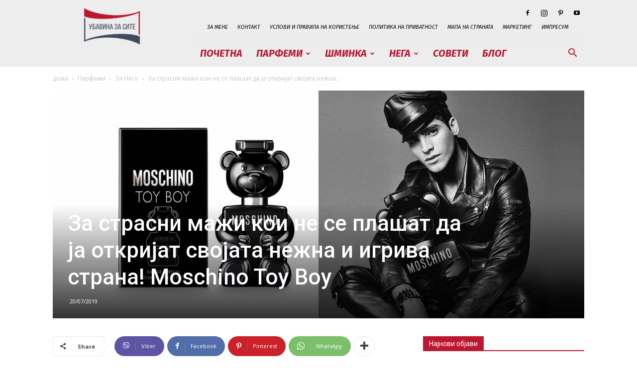

--- FILE ---
content_type: text/html; charset=UTF-8
request_url: https://ubavinazasite.mk/moschino-toy-boy-nov-maski-miris/
body_size: 31986
content:
<!doctype html >
<!--[if IE 8]>    <html class="ie8" lang="en"> <![endif]-->
<!--[if IE 9]>    <html class="ie9" lang="en"> <![endif]-->
<!--[if gt IE 8]><!--> <html lang="mk-MK"> <!--<![endif]-->
<head>
    
    <meta charset="UTF-8" />
    <meta name="viewport" content="width=device-width, initial-scale=1.0">
    <link rel="pingback" href="https://ubavinazasite.mk/xmlrpc.php" />
    <meta name='robots' content='index, follow, max-image-preview:large, max-snippet:-1, max-video-preview:-1' />
<link rel="icon" type="image/png" href="https://ubavinazasite.mk/wp-content/uploads/2019/11/Ubavina-za-site-favicon-16-16.png"><link rel="apple-touch-icon" sizes="76x76" href="https://ubavinazasite.mk/wp-content/uploads/2019/11/Ubavina-za-site-ios-bookmarklet-76-76.png"/><link rel="apple-touch-icon" sizes="120x120" href="https://ubavinazasite.mk/wp-content/uploads/2019/11/Ubavina-za-site-ios-bookmarklet-120-120.png"/><link rel="apple-touch-icon" sizes="152x152" href="https://ubavinazasite.mk/wp-content/uploads/2019/11/Ubavina-za-site-ios-bookmarklet-152-152.png"/><link rel="apple-touch-icon" sizes="114x114" href="https://ubavinazasite.mk/wp-content/uploads/2019/11/Ubavina-za-site-ios-bookmarklet-114-114.png"/><link rel="apple-touch-icon" sizes="144x144" href="https://ubavinazasite.mk/wp-content/uploads/2019/11/Ubavina-za-site-ios-bookmarklet-144-144.png"/>
	<!-- This site is optimized with the Yoast SEO plugin v26.8 - https://yoast.com/product/yoast-seo-wordpress/ -->
	<title>За страсни мажи кои не се плашат да ја откријат својата нежна и игрива страна! Moschino Toy Boy</title>
	<meta name="description" content="За страсни мажи кои не се плашат да ја откријат својата нежна и игрива страна! Moschino Toy Boy - ubavinazasite.mk - Нови Производи" />
	<link rel="canonical" href="https://ubavinazasite.mk/moschino-toy-boy-nov-maski-miris/" />
	<meta property="og:locale" content="mk_MK" />
	<meta property="og:type" content="article" />
	<meta property="og:title" content="За страсни мажи кои не се плашат да ја откријат својата нежна и игрива страна! Moschino Toy Boy" />
	<meta property="og:description" content="За страсни мажи кои не се плашат да ја откријат својата нежна и игрива страна! Moschino Toy Boy - ubavinazasite.mk - Нови Производи" />
	<meta property="og:url" content="https://ubavinazasite.mk/moschino-toy-boy-nov-maski-miris/" />
	<meta property="og:site_name" content="ubavinazasite.mk" />
	<meta property="article:publisher" content="https://www.facebook.com/ubavinazasite" />
	<meta property="article:author" content="https://www.facebook.com/ubavinazasite" />
	<meta property="article:published_time" content="2019-07-20T17:45:46+00:00" />
	<meta property="og:image" content="https://ubavinazasite.mk/wp-content/uploads/2019/07/Moschino-Toy-Boy-ad.jpg" />
	<meta property="og:image:width" content="1400" />
	<meta property="og:image:height" content="600" />
	<meta property="og:image:type" content="image/jpeg" />
	<meta name="author" content="Маја Тилевска" />
	<meta name="twitter:label1" content="Written by" />
	<meta name="twitter:data1" content="Маја Тилевска" />
	<script type="application/ld+json" class="yoast-schema-graph">{"@context":"https://schema.org","@graph":[{"@type":"Article","@id":"https://ubavinazasite.mk/moschino-toy-boy-nov-maski-miris/#article","isPartOf":{"@id":"https://ubavinazasite.mk/moschino-toy-boy-nov-maski-miris/"},"author":{"name":"Маја Тилевска","@id":"https://ubavinazasite.mk/#/schema/person/4461ba3e0be36e94ed0fbfe5f1fb16b7"},"headline":"За страсни мажи кои не се плашат да ја откријат својата нежна и игрива страна! Moschino Toy Boy","datePublished":"2019-07-20T17:45:46+00:00","mainEntityOfPage":{"@id":"https://ubavinazasite.mk/moschino-toy-boy-nov-maski-miris/"},"wordCount":212,"commentCount":0,"publisher":{"@id":"https://ubavinazasite.mk/#/schema/person/4461ba3e0be36e94ed0fbfe5f1fb16b7"},"image":{"@id":"https://ubavinazasite.mk/moschino-toy-boy-nov-maski-miris/#primaryimage"},"thumbnailUrl":"https://ubavinazasite.mk/wp-content/uploads/2019/07/Moschino-Toy-Boy-ad.jpg","keywords":["Eau de Parfum","Giampaolo Sgura","Jeremy Scott","Jhona Burjack","Moschino","Moschino Toy","Toy","Toy 2","Toy Boy","ubavina","машки","мирис","убавина"],"articleSection":["За Него","Нови Производи","Парфеми"],"inLanguage":"mk-MK"},{"@type":"WebPage","@id":"https://ubavinazasite.mk/moschino-toy-boy-nov-maski-miris/","url":"https://ubavinazasite.mk/moschino-toy-boy-nov-maski-miris/","name":"За страсни мажи кои не се плашат да ја откријат својата нежна и игрива страна! Moschino Toy Boy","isPartOf":{"@id":"https://ubavinazasite.mk/#website"},"primaryImageOfPage":{"@id":"https://ubavinazasite.mk/moschino-toy-boy-nov-maski-miris/#primaryimage"},"image":{"@id":"https://ubavinazasite.mk/moschino-toy-boy-nov-maski-miris/#primaryimage"},"thumbnailUrl":"https://ubavinazasite.mk/wp-content/uploads/2019/07/Moschino-Toy-Boy-ad.jpg","datePublished":"2019-07-20T17:45:46+00:00","description":"За страсни мажи кои не се плашат да ја откријат својата нежна и игрива страна! Moschino Toy Boy - ubavinazasite.mk - Нови Производи","breadcrumb":{"@id":"https://ubavinazasite.mk/moschino-toy-boy-nov-maski-miris/#breadcrumb"},"inLanguage":"mk-MK","potentialAction":[{"@type":"ReadAction","target":["https://ubavinazasite.mk/moschino-toy-boy-nov-maski-miris/"]}]},{"@type":"ImageObject","inLanguage":"mk-MK","@id":"https://ubavinazasite.mk/moschino-toy-boy-nov-maski-miris/#primaryimage","url":"https://ubavinazasite.mk/wp-content/uploads/2019/07/Moschino-Toy-Boy-ad.jpg","contentUrl":"https://ubavinazasite.mk/wp-content/uploads/2019/07/Moschino-Toy-Boy-ad.jpg","width":1400,"height":600},{"@type":"BreadcrumbList","@id":"https://ubavinazasite.mk/moschino-toy-boy-nov-maski-miris/#breadcrumb","itemListElement":[{"@type":"ListItem","position":1,"name":"Home","item":"https://ubavinazasite.mk/"},{"@type":"ListItem","position":2,"name":"За страсни мажи кои не се плашат да ја откријат својата нежна и игрива страна! Moschino Toy Boy"}]},{"@type":"WebSite","@id":"https://ubavinazasite.mk/#website","url":"https://ubavinazasite.mk/","name":"ubavinazasite.mk","description":"ЗА СИТЕ ЗАВИСНИЦИ ОД КОЗМЕТИКА","publisher":{"@id":"https://ubavinazasite.mk/#/schema/person/4461ba3e0be36e94ed0fbfe5f1fb16b7"},"potentialAction":[{"@type":"SearchAction","target":{"@type":"EntryPoint","urlTemplate":"https://ubavinazasite.mk/?s={search_term_string}"},"query-input":{"@type":"PropertyValueSpecification","valueRequired":true,"valueName":"search_term_string"}}],"inLanguage":"mk-MK"},{"@type":["Person","Organization"],"@id":"https://ubavinazasite.mk/#/schema/person/4461ba3e0be36e94ed0fbfe5f1fb16b7","name":"Маја Тилевска","image":{"@type":"ImageObject","inLanguage":"mk-MK","@id":"https://ubavinazasite.mk/#/schema/person/image/","url":"https://ubavinazasite.mk/wp-content/uploads/2021/02/Lancome-Advanced-Genifique-Maja-Tilevska-Ubavina-za-site-3.jpg","contentUrl":"https://ubavinazasite.mk/wp-content/uploads/2021/02/Lancome-Advanced-Genifique-Maja-Tilevska-Ubavina-za-site-3.jpg","width":800,"height":800,"caption":"Маја Тилевска"},"logo":{"@id":"https://ubavinazasite.mk/#/schema/person/image/"},"description":"Убавина за сите – слатки ритуали е место каде што секој ќе може да има современ дијалог за сложеноста на убавината.","sameAs":["http://www.ubavinazasite.mk","https://www.facebook.com/ubavinazasite","https://www.instagram.com/ubavinazasite/","https://www.pinterest.com/ubavinazasite/"],"url":"https://ubavinazasite.mk/author/ubavinazasite/"}]}</script>
	<!-- / Yoast SEO plugin. -->


<link rel='dns-prefetch' href='//stats.wp.com' />
<link rel='dns-prefetch' href='//fonts.googleapis.com' />
<link rel='preconnect' href='//c0.wp.com' />
<link rel="alternate" type="application/rss+xml" title="ubavinazasite.mk &raquo; Фид" href="https://ubavinazasite.mk/feed/" />
<link rel="alternate" title="oEmbed (JSON)" type="application/json+oembed" href="https://ubavinazasite.mk/wp-json/oembed/1.0/embed?url=https%3A%2F%2Fubavinazasite.mk%2Fmoschino-toy-boy-nov-maski-miris%2F" />
<link rel="alternate" title="oEmbed (XML)" type="text/xml+oembed" href="https://ubavinazasite.mk/wp-json/oembed/1.0/embed?url=https%3A%2F%2Fubavinazasite.mk%2Fmoschino-toy-boy-nov-maski-miris%2F&#038;format=xml" />
<style id='wp-img-auto-sizes-contain-inline-css' type='text/css'>
img:is([sizes=auto i],[sizes^="auto," i]){contain-intrinsic-size:3000px 1500px}
/*# sourceURL=wp-img-auto-sizes-contain-inline-css */
</style>
<style id='wp-emoji-styles-inline-css' type='text/css'>

	img.wp-smiley, img.emoji {
		display: inline !important;
		border: none !important;
		box-shadow: none !important;
		height: 1em !important;
		width: 1em !important;
		margin: 0 0.07em !important;
		vertical-align: -0.1em !important;
		background: none !important;
		padding: 0 !important;
	}
/*# sourceURL=wp-emoji-styles-inline-css */
</style>
<style id='wp-block-library-inline-css' type='text/css'>
:root{--wp-block-synced-color:#7a00df;--wp-block-synced-color--rgb:122,0,223;--wp-bound-block-color:var(--wp-block-synced-color);--wp-editor-canvas-background:#ddd;--wp-admin-theme-color:#007cba;--wp-admin-theme-color--rgb:0,124,186;--wp-admin-theme-color-darker-10:#006ba1;--wp-admin-theme-color-darker-10--rgb:0,107,160.5;--wp-admin-theme-color-darker-20:#005a87;--wp-admin-theme-color-darker-20--rgb:0,90,135;--wp-admin-border-width-focus:2px}@media (min-resolution:192dpi){:root{--wp-admin-border-width-focus:1.5px}}.wp-element-button{cursor:pointer}:root .has-very-light-gray-background-color{background-color:#eee}:root .has-very-dark-gray-background-color{background-color:#313131}:root .has-very-light-gray-color{color:#eee}:root .has-very-dark-gray-color{color:#313131}:root .has-vivid-green-cyan-to-vivid-cyan-blue-gradient-background{background:linear-gradient(135deg,#00d084,#0693e3)}:root .has-purple-crush-gradient-background{background:linear-gradient(135deg,#34e2e4,#4721fb 50%,#ab1dfe)}:root .has-hazy-dawn-gradient-background{background:linear-gradient(135deg,#faaca8,#dad0ec)}:root .has-subdued-olive-gradient-background{background:linear-gradient(135deg,#fafae1,#67a671)}:root .has-atomic-cream-gradient-background{background:linear-gradient(135deg,#fdd79a,#004a59)}:root .has-nightshade-gradient-background{background:linear-gradient(135deg,#330968,#31cdcf)}:root .has-midnight-gradient-background{background:linear-gradient(135deg,#020381,#2874fc)}:root{--wp--preset--font-size--normal:16px;--wp--preset--font-size--huge:42px}.has-regular-font-size{font-size:1em}.has-larger-font-size{font-size:2.625em}.has-normal-font-size{font-size:var(--wp--preset--font-size--normal)}.has-huge-font-size{font-size:var(--wp--preset--font-size--huge)}.has-text-align-center{text-align:center}.has-text-align-left{text-align:left}.has-text-align-right{text-align:right}.has-fit-text{white-space:nowrap!important}#end-resizable-editor-section{display:none}.aligncenter{clear:both}.items-justified-left{justify-content:flex-start}.items-justified-center{justify-content:center}.items-justified-right{justify-content:flex-end}.items-justified-space-between{justify-content:space-between}.screen-reader-text{border:0;clip-path:inset(50%);height:1px;margin:-1px;overflow:hidden;padding:0;position:absolute;width:1px;word-wrap:normal!important}.screen-reader-text:focus{background-color:#ddd;clip-path:none;color:#444;display:block;font-size:1em;height:auto;left:5px;line-height:normal;padding:15px 23px 14px;text-decoration:none;top:5px;width:auto;z-index:100000}html :where(.has-border-color){border-style:solid}html :where([style*=border-top-color]){border-top-style:solid}html :where([style*=border-right-color]){border-right-style:solid}html :where([style*=border-bottom-color]){border-bottom-style:solid}html :where([style*=border-left-color]){border-left-style:solid}html :where([style*=border-width]){border-style:solid}html :where([style*=border-top-width]){border-top-style:solid}html :where([style*=border-right-width]){border-right-style:solid}html :where([style*=border-bottom-width]){border-bottom-style:solid}html :where([style*=border-left-width]){border-left-style:solid}html :where(img[class*=wp-image-]){height:auto;max-width:100%}:where(figure){margin:0 0 1em}html :where(.is-position-sticky){--wp-admin--admin-bar--position-offset:var(--wp-admin--admin-bar--height,0px)}@media screen and (max-width:600px){html :where(.is-position-sticky){--wp-admin--admin-bar--position-offset:0px}}
/*wp_block_styles_on_demand_placeholder:6975d879108c9*/
/*# sourceURL=wp-block-library-inline-css */
</style>
<style id='classic-theme-styles-inline-css' type='text/css'>
/*! This file is auto-generated */
.wp-block-button__link{color:#fff;background-color:#32373c;border-radius:9999px;box-shadow:none;text-decoration:none;padding:calc(.667em + 2px) calc(1.333em + 2px);font-size:1.125em}.wp-block-file__button{background:#32373c;color:#fff;text-decoration:none}
/*# sourceURL=/wp-includes/css/classic-themes.min.css */
</style>
<link rel='stylesheet' id='contact-form-7-css' href='https://ubavinazasite.mk/wp-content/plugins/contact-form-7/includes/css/styles.css?ver=6.1.4' type='text/css' media='all' />
<link rel='stylesheet' id='td-plugin-multi-purpose-css' href='https://ubavinazasite.mk/wp-content/plugins/td-composer/td-multi-purpose/style.css?ver=7cd248d7ca13c255207c3f8b916c3f00' type='text/css' media='all' />
<link rel='stylesheet' id='google-fonts-style-css' href='https://fonts.googleapis.com/css?family=Fira+Sans%3A400%2C100%2C100italic%2C200%2C200italic%2C300%2C300italic%2C400italic%2C500%2C500italic%2C600%2C600italic%2C700%2C700italic%2C800%2C800italic%2C900%2C900italic%7COpen+Sans%3A400%2C600%2C700%2C100%2C100italic%2C200%2C200italic%2C300%2C300italic%2C400italic%2C500%2C500italic%2C600italic%2C700italic%2C800%2C800italic%2C900%2C900italic%7CRoboto%3A400%2C600%2C700%2C100%2C100italic%2C200%2C200italic%2C300%2C300italic%2C400italic%2C500%2C500italic%2C600italic%2C700italic%2C800%2C800italic%2C900%2C900italic&#038;display=swap&#038;ver=12.7.3' type='text/css' media='all' />
<link rel='stylesheet' id='td-theme-css' href='https://ubavinazasite.mk/wp-content/themes/Newspaper/style.css?ver=12.7.3' type='text/css' media='all' />
<style id='td-theme-inline-css' type='text/css'>@media (max-width:767px){.td-header-desktop-wrap{display:none}}@media (min-width:767px){.td-header-mobile-wrap{display:none}}</style>
<link rel='stylesheet' id='td-legacy-framework-front-style-css' href='https://ubavinazasite.mk/wp-content/plugins/td-composer/legacy/Newspaper/assets/css/td_legacy_main.css?ver=7cd248d7ca13c255207c3f8b916c3f00' type='text/css' media='all' />
<link rel='stylesheet' id='td-standard-pack-framework-front-style-css' href='https://ubavinazasite.mk/wp-content/plugins/td-standard-pack/Newspaper/assets/css/td_standard_pack_main.css?ver=c12e6da63ed2f212e87e44e5e9b9a302' type='text/css' media='all' />
<link rel='stylesheet' id='td-theme-demo-style-css' href='https://ubavinazasite.mk/wp-content/plugins/td-composer/legacy/Newspaper/includes/demos/gossip/demo_style.css?ver=12.7.3' type='text/css' media='all' />
<link rel='stylesheet' id='tdb_style_cloud_templates_front-css' href='https://ubavinazasite.mk/wp-content/plugins/td-cloud-library/assets/css/tdb_main.css?ver=6127d3b6131f900b2e62bb855b13dc3b' type='text/css' media='all' />
<script type="text/javascript" src="https://c0.wp.com/c/6.9/wp-includes/js/jquery/jquery.min.js" id="jquery-core-js"></script>
<script type="text/javascript" src="https://c0.wp.com/c/6.9/wp-includes/js/jquery/jquery-migrate.min.js" id="jquery-migrate-js"></script>
<link rel="https://api.w.org/" href="https://ubavinazasite.mk/wp-json/" /><link rel="alternate" title="JSON" type="application/json" href="https://ubavinazasite.mk/wp-json/wp/v2/posts/10854" /><link rel="EditURI" type="application/rsd+xml" title="RSD" href="https://ubavinazasite.mk/xmlrpc.php?rsd" />
<meta name="generator" content="WordPress 6.9" />
<link rel='shortlink' href='https://ubavinazasite.mk/?p=10854' />
	<style>img#wpstats{display:none}</style>
		    <script>
        window.tdb_global_vars = {"wpRestUrl":"https:\/\/ubavinazasite.mk\/wp-json\/","permalinkStructure":"\/%postname%\/"};
        window.tdb_p_autoload_vars = {"isAjax":false,"isAdminBarShowing":false,"autoloadStatus":"off","origPostEditUrl":null};
    </script>
    
    <style id="tdb-global-colors">:root{--accent-color:#fff}</style>

    
	
<!-- JS generated by theme -->

<script type="text/javascript" id="td-generated-header-js">
    
    

	    var tdBlocksArray = []; //here we store all the items for the current page

	    // td_block class - each ajax block uses a object of this class for requests
	    function tdBlock() {
		    this.id = '';
		    this.block_type = 1; //block type id (1-234 etc)
		    this.atts = '';
		    this.td_column_number = '';
		    this.td_current_page = 1; //
		    this.post_count = 0; //from wp
		    this.found_posts = 0; //from wp
		    this.max_num_pages = 0; //from wp
		    this.td_filter_value = ''; //current live filter value
		    this.is_ajax_running = false;
		    this.td_user_action = ''; // load more or infinite loader (used by the animation)
		    this.header_color = '';
		    this.ajax_pagination_infinite_stop = ''; //show load more at page x
	    }

        // td_js_generator - mini detector
        ( function () {
            var htmlTag = document.getElementsByTagName("html")[0];

	        if ( navigator.userAgent.indexOf("MSIE 10.0") > -1 ) {
                htmlTag.className += ' ie10';
            }

            if ( !!navigator.userAgent.match(/Trident.*rv\:11\./) ) {
                htmlTag.className += ' ie11';
            }

	        if ( navigator.userAgent.indexOf("Edge") > -1 ) {
                htmlTag.className += ' ieEdge';
            }

            if ( /(iPad|iPhone|iPod)/g.test(navigator.userAgent) ) {
                htmlTag.className += ' td-md-is-ios';
            }

            var user_agent = navigator.userAgent.toLowerCase();
            if ( user_agent.indexOf("android") > -1 ) {
                htmlTag.className += ' td-md-is-android';
            }

            if ( -1 !== navigator.userAgent.indexOf('Mac OS X')  ) {
                htmlTag.className += ' td-md-is-os-x';
            }

            if ( /chrom(e|ium)/.test(navigator.userAgent.toLowerCase()) ) {
               htmlTag.className += ' td-md-is-chrome';
            }

            if ( -1 !== navigator.userAgent.indexOf('Firefox') ) {
                htmlTag.className += ' td-md-is-firefox';
            }

            if ( -1 !== navigator.userAgent.indexOf('Safari') && -1 === navigator.userAgent.indexOf('Chrome') ) {
                htmlTag.className += ' td-md-is-safari';
            }

            if( -1 !== navigator.userAgent.indexOf('IEMobile') ){
                htmlTag.className += ' td-md-is-iemobile';
            }

        })();

        var tdLocalCache = {};

        ( function () {
            "use strict";

            tdLocalCache = {
                data: {},
                remove: function (resource_id) {
                    delete tdLocalCache.data[resource_id];
                },
                exist: function (resource_id) {
                    return tdLocalCache.data.hasOwnProperty(resource_id) && tdLocalCache.data[resource_id] !== null;
                },
                get: function (resource_id) {
                    return tdLocalCache.data[resource_id];
                },
                set: function (resource_id, cachedData) {
                    tdLocalCache.remove(resource_id);
                    tdLocalCache.data[resource_id] = cachedData;
                }
            };
        })();

    
    
var td_viewport_interval_list=[{"limitBottom":767,"sidebarWidth":228},{"limitBottom":1018,"sidebarWidth":300},{"limitBottom":1140,"sidebarWidth":324}];
var tds_general_modal_image="yes";
var tdc_is_installed="yes";
var tdc_domain_active=false;
var td_ajax_url="https:\/\/ubavinazasite.mk\/wp-admin\/admin-ajax.php?td_theme_name=Newspaper&v=12.7.3";
var td_get_template_directory_uri="https:\/\/ubavinazasite.mk\/wp-content\/plugins\/td-composer\/legacy\/common";
var tds_snap_menu="smart_snap_always";
var tds_logo_on_sticky="show_header_logo";
var tds_header_style="8";
var td_please_wait="\u0412\u0435 \u043c\u043e\u043b\u0438\u043c\u0435 \u043f\u043e\u0447\u0435\u043a\u0430\u0458\u0442\u0435...";
var td_email_user_pass_incorrect="\u041d\u0435\u0442\u043e\u0447\u043d\u0438 \u043a\u043e\u0440\u0438\u0441\u043d\u0438\u043a \u0438\u043b\u0438 \u043b\u043e\u0437\u0438\u043d\u043a\u0430!";
var td_email_user_incorrect="\u0415-\u043f\u043e\u0448\u0442\u0430 \u0438\u043b\u0438 \u043a\u043e\u0440\u0438\u0441\u043d\u0438\u0447\u043a\u043e \u0438\u043c\u0435 \u043d\u0435\u0442\u043e\u0447\u043d\u0438!";
var td_email_incorrect="\u041d\u0435\u0442\u043e\u0447\u0435\u043d E-mail!";
var td_user_incorrect="Username incorrect!";
var td_email_user_empty="Email or username empty!";
var td_pass_empty="Pass empty!";
var td_pass_pattern_incorrect="Invalid Pass Pattern!";
var td_retype_pass_incorrect="Retyped Pass incorrect!";
var tds_more_articles_on_post_enable="show";
var tds_more_articles_on_post_time_to_wait="1";
var tds_more_articles_on_post_pages_distance_from_top=0;
var tds_captcha="";
var tds_theme_color_site_wide="#bd1730";
var tds_smart_sidebar="enabled";
var tdThemeName="Newspaper";
var tdThemeNameWl="Newspaper";
var td_magnific_popup_translation_tPrev="\u041f\u0440\u0435\u0442\u0445\u043e\u0434\u043d\u043e (\u043b\u0435\u0432\u043e \u0441\u0442\u0440\u0435\u043b\u043a\u0430)";
var td_magnific_popup_translation_tNext="\u0421\u043b\u0435\u0434\u043d\u043e (\u0434\u0435\u0441\u043d\u0430 \u0441\u0442\u0440\u0435\u043b\u043a\u0430)";
var td_magnific_popup_translation_tCounter="%curr% \u043d\u0430 %total%";
var td_magnific_popup_translation_ajax_tError="\u0421\u043e\u0434\u0440\u0436\u0438\u043d\u0430\u0442\u0430 \u043e\u0434 %url% \u043d\u0435 \u043c\u043e\u0436\u0435\u0448\u0435 \u0434\u0430 \u0441\u0435 \u0432\u0447\u0438\u0442\u0430.";
var td_magnific_popup_translation_image_tError="\u0421\u043b\u0438\u043a\u0430\u0442\u0430 #%curr% \u043d\u0435 \u043c\u043e\u0436\u0435\u0448\u0435 \u0434\u0430 \u0441\u0435 \u0432\u0447\u0438\u0442\u0430.";
var tdBlockNonce="db01561d3f";
var tdMobileMenu="enabled";
var tdMobileSearch="enabled";
var tdDateNamesI18n={"month_names":["\u0458\u0430\u043d\u0443\u0430\u0440\u0438","\u0444\u0435\u0432\u0440\u0443\u0430\u0440\u0438","\u043c\u0430\u0440\u0442","\u0430\u043f\u0440\u0438\u043b","\u043c\u0430\u0458","\u0458\u0443\u043d\u0438","\u0458\u0443\u043b\u0438","\u0430\u0432\u0433\u0443\u0441\u0442","\u0441\u0435\u043f\u0442\u0435\u043c\u0432\u0440\u0438","\u043e\u043a\u0442\u043e\u043c\u0432\u0440\u0438","\u043d\u043e\u0435\u043c\u0432\u0440\u0438","\u0434\u0435\u043a\u0435\u043c\u0432\u0440\u0438"],"month_names_short":["\u0408\u0430\u043d","\u0424\u0435\u0432","\u041c\u0430\u0440","\u0410\u043f\u0440","\u041c\u0430\u0458","\u0408\u0443\u043d","\u0408\u0443\u043b","\u0410\u0432\u0433","\u0421\u0435\u043f","\u041e\u043a\u0442","\u041d\u043e\u0435","\u0414\u0435\u043a"],"day_names":["\u043d\u0435\u0434\u0435\u043b\u0430","\u043f\u043e\u043d\u0435\u0434\u0435\u043b\u043d\u0438\u043a","\u0432\u0442\u043e\u0440\u043d\u0438\u043a","\u0441\u0440\u0435\u0434\u0430","\u0447\u0435\u0442\u0432\u0440\u0442\u043e\u043a","\u043f\u0435\u0442\u043e\u043a","\u0441\u0430\u0431\u043e\u0442\u0430"],"day_names_short":["\u043d\u0435\u0434","\u043f\u043e\u043d","\u0432\u0442\u043e","\u0441\u0440\u0435","\u0447\u0435\u0442","\u043f\u0435\u0442","\u0441\u0430\u0431"]};
var tdb_modal_confirm="Save";
var tdb_modal_cancel="Cancel";
var tdb_modal_confirm_alt="Yes";
var tdb_modal_cancel_alt="No";
var td_deploy_mode="deploy";
var td_ad_background_click_link="";
var td_ad_background_click_target="_blank";
</script>


<!-- Header style compiled by theme -->

<style>ul.sf-menu>.menu-item>a{font-family:"Fira Sans";font-size:20px;font-style:italic;text-transform:uppercase}.sf-menu ul .menu-item a{font-family:"Fira Sans";font-size:16px;font-style:italic;font-weight:bold;text-transform:uppercase}#td-mobile-nav,#td-mobile-nav .wpb_button,.td-search-wrap-mob{font-family:"Fira Sans"}.white-popup-block,.white-popup-block .wpb_button{font-family:"Fira Sans"}:root{--td_theme_color:#bd1730;--td_slider_text:rgba(189,23,48,0.7);--td_header_color:#bd1730;--td_text_header_color:#ffffff;--td_mobile_gradient_one_mob:rgba(39,1,51,0.7);--td_mobile_gradient_two_mob:rgba(170,30,124,0.7);--td_mobile_text_active_color:#bd1730;--td_mobile_background_size:contain;--td_login_hover_background:#ff00fa;--td_login_hover_color:#ffffff;--td_login_gradient_one:rgba(39,1,51,0.7);--td_login_gradient_two:rgba(170,30,124,0.7)}.td-header-style-12 .td-header-menu-wrap-full,.td-header-style-12 .td-affix,.td-grid-style-1.td-hover-1 .td-big-grid-post:hover .td-post-category,.td-grid-style-5.td-hover-1 .td-big-grid-post:hover .td-post-category,.td_category_template_3 .td-current-sub-category,.td_category_template_8 .td-category-header .td-category a.td-current-sub-category,.td_category_template_4 .td-category-siblings .td-category a:hover,.td_block_big_grid_9.td-grid-style-1 .td-post-category,.td_block_big_grid_9.td-grid-style-5 .td-post-category,.td-grid-style-6.td-hover-1 .td-module-thumb:after,.tdm-menu-active-style5 .td-header-menu-wrap .sf-menu>.current-menu-item>a,.tdm-menu-active-style5 .td-header-menu-wrap .sf-menu>.current-menu-ancestor>a,.tdm-menu-active-style5 .td-header-menu-wrap .sf-menu>.current-category-ancestor>a,.tdm-menu-active-style5 .td-header-menu-wrap .sf-menu>li>a:hover,.tdm-menu-active-style5 .td-header-menu-wrap .sf-menu>.sfHover>a{background-color:#bd1730}.td_mega_menu_sub_cats .cur-sub-cat,.td-mega-span h3 a:hover,.td_mod_mega_menu:hover .entry-title a,.header-search-wrap .result-msg a:hover,.td-header-top-menu .td-drop-down-search .td_module_wrap:hover .entry-title a,.td-header-top-menu .td-icon-search:hover,.td-header-wrap .result-msg a:hover,.top-header-menu li a:hover,.top-header-menu .current-menu-item>a,.top-header-menu .current-menu-ancestor>a,.top-header-menu .current-category-ancestor>a,.td-social-icon-wrap>a:hover,.td-header-sp-top-widget .td-social-icon-wrap a:hover,.td_mod_related_posts:hover h3>a,.td-post-template-11 .td-related-title .td-related-left:hover,.td-post-template-11 .td-related-title .td-related-right:hover,.td-post-template-11 .td-related-title .td-cur-simple-item,.td-post-template-11 .td_block_related_posts .td-next-prev-wrap a:hover,.td-category-header .td-pulldown-category-filter-link:hover,.td-category-siblings .td-subcat-dropdown a:hover,.td-category-siblings .td-subcat-dropdown a.td-current-sub-category,.footer-text-wrap .footer-email-wrap a,.footer-social-wrap a:hover,.td_module_17 .td-read-more a:hover,.td_module_18 .td-read-more a:hover,.td_module_19 .td-post-author-name a:hover,.td-pulldown-syle-2 .td-subcat-dropdown:hover .td-subcat-more span,.td-pulldown-syle-2 .td-subcat-dropdown:hover .td-subcat-more i,.td-pulldown-syle-3 .td-subcat-dropdown:hover .td-subcat-more span,.td-pulldown-syle-3 .td-subcat-dropdown:hover .td-subcat-more i,.tdm-menu-active-style3 .tdm-header.td-header-wrap .sf-menu>.current-category-ancestor>a,.tdm-menu-active-style3 .tdm-header.td-header-wrap .sf-menu>.current-menu-ancestor>a,.tdm-menu-active-style3 .tdm-header.td-header-wrap .sf-menu>.current-menu-item>a,.tdm-menu-active-style3 .tdm-header.td-header-wrap .sf-menu>.sfHover>a,.tdm-menu-active-style3 .tdm-header.td-header-wrap .sf-menu>li>a:hover{color:#bd1730}.td-mega-menu-page .wpb_content_element ul li a:hover,.td-theme-wrap .td-aj-search-results .td_module_wrap:hover .entry-title a,.td-theme-wrap .header-search-wrap .result-msg a:hover{color:#bd1730!important}.td_category_template_8 .td-category-header .td-category a.td-current-sub-category,.td_category_template_4 .td-category-siblings .td-category a:hover,.tdm-menu-active-style4 .tdm-header .sf-menu>.current-menu-item>a,.tdm-menu-active-style4 .tdm-header .sf-menu>.current-menu-ancestor>a,.tdm-menu-active-style4 .tdm-header .sf-menu>.current-category-ancestor>a,.tdm-menu-active-style4 .tdm-header .sf-menu>li>a:hover,.tdm-menu-active-style4 .tdm-header .sf-menu>.sfHover>a{border-color:#bd1730}.td-header-wrap .td-header-menu-wrap-full,.td-header-menu-wrap.td-affix,.td-header-style-3 .td-header-main-menu,.td-header-style-3 .td-affix .td-header-main-menu,.td-header-style-4 .td-header-main-menu,.td-header-style-4 .td-affix .td-header-main-menu,.td-header-style-8 .td-header-menu-wrap.td-affix,.td-header-style-8 .td-header-top-menu-full{background-color:#ededed}.td-boxed-layout .td-header-style-3 .td-header-menu-wrap,.td-boxed-layout .td-header-style-4 .td-header-menu-wrap,.td-header-style-3 .td_stretch_content .td-header-menu-wrap,.td-header-style-4 .td_stretch_content .td-header-menu-wrap{background-color:#ededed!important}@media (min-width:1019px){.td-header-style-1 .td-header-sp-recs,.td-header-style-1 .td-header-sp-logo{margin-bottom:28px}}@media (min-width:768px) and (max-width:1018px){.td-header-style-1 .td-header-sp-recs,.td-header-style-1 .td-header-sp-logo{margin-bottom:14px}}.td-header-style-7 .td-header-top-menu{border-bottom:none}.sf-menu>.current-menu-item>a:after,.sf-menu>.current-menu-ancestor>a:after,.sf-menu>.current-category-ancestor>a:after,.sf-menu>li:hover>a:after,.sf-menu>.sfHover>a:after,.td_block_mega_menu .td-next-prev-wrap a:hover,.td-mega-span .td-post-category:hover,.td-header-wrap .black-menu .sf-menu>li>a:hover,.td-header-wrap .black-menu .sf-menu>.current-menu-ancestor>a,.td-header-wrap .black-menu .sf-menu>.sfHover>a,.td-header-wrap .black-menu .sf-menu>.current-menu-item>a,.td-header-wrap .black-menu .sf-menu>.current-menu-ancestor>a,.td-header-wrap .black-menu .sf-menu>.current-category-ancestor>a,.tdm-menu-active-style5 .tdm-header .td-header-menu-wrap .sf-menu>.current-menu-item>a,.tdm-menu-active-style5 .tdm-header .td-header-menu-wrap .sf-menu>.current-menu-ancestor>a,.tdm-menu-active-style5 .tdm-header .td-header-menu-wrap .sf-menu>.current-category-ancestor>a,.tdm-menu-active-style5 .tdm-header .td-header-menu-wrap .sf-menu>li>a:hover,.tdm-menu-active-style5 .tdm-header .td-header-menu-wrap .sf-menu>.sfHover>a{background-color:rgba(255,255,255,0.8)}.td_block_mega_menu .td-next-prev-wrap a:hover,.tdm-menu-active-style4 .tdm-header .sf-menu>.current-menu-item>a,.tdm-menu-active-style4 .tdm-header .sf-menu>.current-menu-ancestor>a,.tdm-menu-active-style4 .tdm-header .sf-menu>.current-category-ancestor>a,.tdm-menu-active-style4 .tdm-header .sf-menu>li>a:hover,.tdm-menu-active-style4 .tdm-header .sf-menu>.sfHover>a{border-color:rgba(255,255,255,0.8)}.header-search-wrap .td-drop-down-search:before{border-color:transparent transparent rgba(255,255,255,0.8) transparent}.td_mega_menu_sub_cats .cur-sub-cat,.td_mod_mega_menu:hover .entry-title a,.td-theme-wrap .sf-menu ul .td-menu-item>a:hover,.td-theme-wrap .sf-menu ul .sfHover>a,.td-theme-wrap .sf-menu ul .current-menu-ancestor>a,.td-theme-wrap .sf-menu ul .current-category-ancestor>a,.td-theme-wrap .sf-menu ul .current-menu-item>a,.tdm-menu-active-style3 .tdm-header.td-header-wrap .sf-menu>.current-menu-item>a,.tdm-menu-active-style3 .tdm-header.td-header-wrap .sf-menu>.current-menu-ancestor>a,.tdm-menu-active-style3 .tdm-header.td-header-wrap .sf-menu>.current-category-ancestor>a,.tdm-menu-active-style3 .tdm-header.td-header-wrap .sf-menu>li>a:hover,.tdm-menu-active-style3 .tdm-header.td-header-wrap .sf-menu>.sfHover>a{color:rgba(255,255,255,0.8)}.td-header-wrap .td-header-menu-wrap .sf-menu>li>a,.td-header-wrap .td-header-menu-social .td-social-icon-wrap a,.td-header-style-4 .td-header-menu-social .td-social-icon-wrap i,.td-header-style-5 .td-header-menu-social .td-social-icon-wrap i,.td-header-style-6 .td-header-menu-social .td-social-icon-wrap i,.td-header-style-12 .td-header-menu-social .td-social-icon-wrap i,.td-header-wrap .header-search-wrap #td-header-search-button .td-icon-search{color:#bd1730}.td-header-wrap .td-header-menu-social+.td-search-wrapper #td-header-search-button:before{background-color:#bd1730}ul.sf-menu>.td-menu-item>a,.td-theme-wrap .td-header-menu-social{font-family:"Fira Sans";font-size:20px;font-style:italic;text-transform:uppercase}.sf-menu ul .td-menu-item a{font-family:"Fira Sans";font-size:16px;font-style:italic;font-weight:bold;text-transform:uppercase}.td-header-menu-wrap.td-affix,.td-header-style-3 .td-affix .td-header-main-menu,.td-header-style-4 .td-affix .td-header-main-menu,.td-header-style-8 .td-header-menu-wrap.td-affix{background-color:#ededed}.td-affix .sf-menu>.current-menu-item>a:after,.td-affix .sf-menu>.current-menu-ancestor>a:after,.td-affix .sf-menu>.current-category-ancestor>a:after,.td-affix .sf-menu>li:hover>a:after,.td-affix .sf-menu>.sfHover>a:after,.td-header-wrap .td-affix .black-menu .sf-menu>li>a:hover,.td-header-wrap .td-affix .black-menu .sf-menu>.current-menu-ancestor>a,.td-header-wrap .td-affix .black-menu .sf-menu>.sfHover>a,.td-affix .header-search-wrap .td-drop-down-search:after,.td-affix .header-search-wrap .td-drop-down-search .btn:hover,.td-header-wrap .td-affix .black-menu .sf-menu>.current-menu-item>a,.td-header-wrap .td-affix .black-menu .sf-menu>.current-menu-ancestor>a,.td-header-wrap .td-affix .black-menu .sf-menu>.current-category-ancestor>a,.tdm-menu-active-style5 .tdm-header .td-header-menu-wrap.td-affix .sf-menu>.current-menu-item>a,.tdm-menu-active-style5 .tdm-header .td-header-menu-wrap.td-affix .sf-menu>.current-menu-ancestor>a,.tdm-menu-active-style5 .tdm-header .td-header-menu-wrap.td-affix .sf-menu>.current-category-ancestor>a,.tdm-menu-active-style5 .tdm-header .td-header-menu-wrap.td-affix .sf-menu>li>a:hover,.tdm-menu-active-style5 .tdm-header .td-header-menu-wrap.td-affix .sf-menu>.sfHover>a{background-color:rgba(255,255,255,0.8)}.td-affix .header-search-wrap .td-drop-down-search:before{border-color:transparent transparent rgba(255,255,255,0.8) transparent}.tdm-menu-active-style4 .tdm-header .td-affix .sf-menu>.current-menu-item>a,.tdm-menu-active-style4 .tdm-header .td-affix .sf-menu>.current-menu-ancestor>a,.tdm-menu-active-style4 .tdm-header .td-affix .sf-menu>.current-category-ancestor>a,.tdm-menu-active-style4 .tdm-header .td-affix .sf-menu>li>a:hover,.tdm-menu-active-style4 .tdm-header .td-affix .sf-menu>.sfHover>a{border-color:rgba(255,255,255,0.8)}.td-theme-wrap .td-affix .sf-menu ul .td-menu-item>a:hover,.td-theme-wrap .td-affix .sf-menu ul .sfHover>a,.td-theme-wrap .td-affix .sf-menu ul .current-menu-ancestor>a,.td-theme-wrap .td-affix .sf-menu ul .current-category-ancestor>a,.td-theme-wrap .td-affix .sf-menu ul .current-menu-item>a,.tdm-menu-active-style3 .tdm-header .td-affix .sf-menu>.current-menu-item>a,.tdm-menu-active-style3 .tdm-header .td-affix .sf-menu>.current-menu-ancestor>a,.tdm-menu-active-style3 .tdm-header .td-affix .sf-menu>.current-category-ancestor>a,.tdm-menu-active-style3 .tdm-header .td-affix .sf-menu>li>a:hover,.tdm-menu-active-style3 .tdm-header .td-affix .sf-menu>.sfHover>a{color:rgba(255,255,255,0.8)}.td-header-wrap .td-header-menu-wrap.td-affix .sf-menu>li>a,.td-header-wrap .td-affix .td-header-menu-social .td-social-icon-wrap a,.td-header-style-4 .td-affix .td-header-menu-social .td-social-icon-wrap i,.td-header-style-5 .td-affix .td-header-menu-social .td-social-icon-wrap i,.td-header-style-6 .td-affix .td-header-menu-social .td-social-icon-wrap i,.td-header-style-12 .td-affix .td-header-menu-social .td-social-icon-wrap i,.td-header-wrap .td-affix .header-search-wrap .td-icon-search{color:#bd1730}.td-header-wrap .td-affix .td-header-menu-social+.td-search-wrapper #td-header-search-button:before{background-color:#bd1730}.td-header-wrap .td-header-menu-social .td-social-icon-wrap a{color:#ffffff}.td-header-wrap .td-header-menu-social .td-social-icon-wrap:hover i{color:rgba(255,255,255,0.8)}.td-theme-wrap .td-mega-span h3 a{color:#3f4a5c}.td-theme-wrap .td_mega_menu_sub_cats a{color:#3f4a5c}.td-theme-wrap .td_mod_mega_menu:hover .entry-title a,.td-theme-wrap .sf-menu .td_mega_menu_sub_cats .cur-sub-cat{color:#bd1730}.td-theme-wrap .sf-menu .td-mega-menu .td-post-category:hover,.td-theme-wrap .td-mega-menu .td-next-prev-wrap a:hover{background-color:#bd1730}.td-theme-wrap .td-mega-menu .td-next-prev-wrap a:hover{border-color:#bd1730}.td-theme-wrap .td-aj-search-results .td-module-title a,.td-theme-wrap #td-header-search,.td-theme-wrap .header-search-wrap .result-msg a{color:#3f4a5c}.td-theme-wrap .header-search-wrap .td-drop-down-search .btn{background-color:#bd1730}.td-theme-wrap .header-search-wrap .td-drop-down-search .btn:hover,.td-theme-wrap .td-aj-search-results .td_module_wrap:hover .entry-title a,.td-theme-wrap .header-search-wrap .result-msg a:hover{color:#bd1730!important}.td-header-wrap .td-logo-text-container .td-logo-text{color:#ffffff}.td-header-wrap .td-logo-text-container .td-tagline-text{color:rgba(255,255,255,0.78)}.td-theme-wrap .sf-menu .td-normal-menu .sub-menu .td-menu-item>a{color:#3f4a5c}.td-theme-wrap .sf-menu .td-normal-menu .td-menu-item>a:hover,.td-theme-wrap .sf-menu .td-normal-menu .sfHover>a,.td-theme-wrap .sf-menu .td-normal-menu .current-menu-ancestor>a,.td-theme-wrap .sf-menu .td-normal-menu .current-category-ancestor>a,.td-theme-wrap .sf-menu .td-normal-menu .current-menu-item>a{background-color:#bd1730}.td-theme-wrap .sf-menu .td-normal-menu .td-menu-item>a:hover,.td-theme-wrap .sf-menu .td-normal-menu .sfHover>a,.td-theme-wrap .sf-menu .td-normal-menu .current-menu-ancestor>a,.td-theme-wrap .sf-menu .td-normal-menu .current-category-ancestor>a,.td-theme-wrap .sf-menu .td-normal-menu .current-menu-item>a{color:#ffffff}.td-header-bg:before{background-size:auto}.td-header-bg:before{background-position:center center}.td-footer-wrapper,.td-footer-wrapper .td_block_template_7 .td-block-title>*,.td-footer-wrapper .td_block_template_17 .td-block-title,.td-footer-wrapper .td-block-title-wrap .td-wrapper-pulldown-filter{background-color:#ededed}.td-footer-wrapper,.td-footer-wrapper a,.td-footer-wrapper .block-title a,.td-footer-wrapper .block-title span,.td-footer-wrapper .block-title label,.td-footer-wrapper .td-excerpt,.td-footer-wrapper .td-post-author-name span,.td-footer-wrapper .td-post-date,.td-footer-wrapper .td-social-style3 .td_social_type a,.td-footer-wrapper .td-social-style3,.td-footer-wrapper .td-social-style4 .td_social_type a,.td-footer-wrapper .td-social-style4,.td-footer-wrapper .td-social-style9,.td-footer-wrapper .td-social-style10,.td-footer-wrapper .td-social-style2 .td_social_type a,.td-footer-wrapper .td-social-style8 .td_social_type a,.td-footer-wrapper .td-social-style2 .td_social_type,.td-footer-wrapper .td-social-style8 .td_social_type,.td-footer-template-13 .td-social-name,.td-footer-wrapper .td_block_template_7 .td-block-title>*{color:#bd1730}.td-footer-wrapper .widget_calendar th,.td-footer-wrapper .widget_calendar td,.td-footer-wrapper .td-social-style2 .td_social_type .td-social-box,.td-footer-wrapper .td-social-style8 .td_social_type .td-social-box,.td-social-style-2 .td-icon-font:after{border-color:#bd1730}.td-footer-wrapper .td-module-comments a,.td-footer-wrapper .td-post-category,.td-footer-wrapper .td-slide-meta .td-post-author-name span,.td-footer-wrapper .td-slide-meta .td-post-date{color:#fff}.td-footer-bottom-full .td-container::before{background-color:rgba(189,23,48,0.1)}.td-footer-wrapper .footer-social-wrap .td-icon-font{color:#bd1730}.top-header-menu>li>a,.td-weather-top-widget .td-weather-now .td-big-degrees,.td-weather-top-widget .td-weather-header .td-weather-city,.td-header-sp-top-menu .td_data_time{font-family:"Fira Sans";font-style:italic;text-transform:uppercase}.td_mod_mega_menu .item-details a{font-family:"Fira Sans";font-size:16px;font-style:italic;font-weight:bold;text-transform:uppercase}.td_mega_menu_sub_cats .block-mega-child-cats a{font-family:"Fira Sans";font-size:16px;font-style:italic;font-weight:bold;text-transform:uppercase}.td-post-content h4{line-height:20px;font-weight:500}ul.sf-menu>.menu-item>a{font-family:"Fira Sans";font-size:20px;font-style:italic;text-transform:uppercase}.sf-menu ul .menu-item a{font-family:"Fira Sans";font-size:16px;font-style:italic;font-weight:bold;text-transform:uppercase}#td-mobile-nav,#td-mobile-nav .wpb_button,.td-search-wrap-mob{font-family:"Fira Sans"}.white-popup-block,.white-popup-block .wpb_button{font-family:"Fira Sans"}:root{--td_theme_color:#bd1730;--td_slider_text:rgba(189,23,48,0.7);--td_header_color:#bd1730;--td_text_header_color:#ffffff;--td_mobile_gradient_one_mob:rgba(39,1,51,0.7);--td_mobile_gradient_two_mob:rgba(170,30,124,0.7);--td_mobile_text_active_color:#bd1730;--td_mobile_background_size:contain;--td_login_hover_background:#ff00fa;--td_login_hover_color:#ffffff;--td_login_gradient_one:rgba(39,1,51,0.7);--td_login_gradient_two:rgba(170,30,124,0.7)}.td-header-style-12 .td-header-menu-wrap-full,.td-header-style-12 .td-affix,.td-grid-style-1.td-hover-1 .td-big-grid-post:hover .td-post-category,.td-grid-style-5.td-hover-1 .td-big-grid-post:hover .td-post-category,.td_category_template_3 .td-current-sub-category,.td_category_template_8 .td-category-header .td-category a.td-current-sub-category,.td_category_template_4 .td-category-siblings .td-category a:hover,.td_block_big_grid_9.td-grid-style-1 .td-post-category,.td_block_big_grid_9.td-grid-style-5 .td-post-category,.td-grid-style-6.td-hover-1 .td-module-thumb:after,.tdm-menu-active-style5 .td-header-menu-wrap .sf-menu>.current-menu-item>a,.tdm-menu-active-style5 .td-header-menu-wrap .sf-menu>.current-menu-ancestor>a,.tdm-menu-active-style5 .td-header-menu-wrap .sf-menu>.current-category-ancestor>a,.tdm-menu-active-style5 .td-header-menu-wrap .sf-menu>li>a:hover,.tdm-menu-active-style5 .td-header-menu-wrap .sf-menu>.sfHover>a{background-color:#bd1730}.td_mega_menu_sub_cats .cur-sub-cat,.td-mega-span h3 a:hover,.td_mod_mega_menu:hover .entry-title a,.header-search-wrap .result-msg a:hover,.td-header-top-menu .td-drop-down-search .td_module_wrap:hover .entry-title a,.td-header-top-menu .td-icon-search:hover,.td-header-wrap .result-msg a:hover,.top-header-menu li a:hover,.top-header-menu .current-menu-item>a,.top-header-menu .current-menu-ancestor>a,.top-header-menu .current-category-ancestor>a,.td-social-icon-wrap>a:hover,.td-header-sp-top-widget .td-social-icon-wrap a:hover,.td_mod_related_posts:hover h3>a,.td-post-template-11 .td-related-title .td-related-left:hover,.td-post-template-11 .td-related-title .td-related-right:hover,.td-post-template-11 .td-related-title .td-cur-simple-item,.td-post-template-11 .td_block_related_posts .td-next-prev-wrap a:hover,.td-category-header .td-pulldown-category-filter-link:hover,.td-category-siblings .td-subcat-dropdown a:hover,.td-category-siblings .td-subcat-dropdown a.td-current-sub-category,.footer-text-wrap .footer-email-wrap a,.footer-social-wrap a:hover,.td_module_17 .td-read-more a:hover,.td_module_18 .td-read-more a:hover,.td_module_19 .td-post-author-name a:hover,.td-pulldown-syle-2 .td-subcat-dropdown:hover .td-subcat-more span,.td-pulldown-syle-2 .td-subcat-dropdown:hover .td-subcat-more i,.td-pulldown-syle-3 .td-subcat-dropdown:hover .td-subcat-more span,.td-pulldown-syle-3 .td-subcat-dropdown:hover .td-subcat-more i,.tdm-menu-active-style3 .tdm-header.td-header-wrap .sf-menu>.current-category-ancestor>a,.tdm-menu-active-style3 .tdm-header.td-header-wrap .sf-menu>.current-menu-ancestor>a,.tdm-menu-active-style3 .tdm-header.td-header-wrap .sf-menu>.current-menu-item>a,.tdm-menu-active-style3 .tdm-header.td-header-wrap .sf-menu>.sfHover>a,.tdm-menu-active-style3 .tdm-header.td-header-wrap .sf-menu>li>a:hover{color:#bd1730}.td-mega-menu-page .wpb_content_element ul li a:hover,.td-theme-wrap .td-aj-search-results .td_module_wrap:hover .entry-title a,.td-theme-wrap .header-search-wrap .result-msg a:hover{color:#bd1730!important}.td_category_template_8 .td-category-header .td-category a.td-current-sub-category,.td_category_template_4 .td-category-siblings .td-category a:hover,.tdm-menu-active-style4 .tdm-header .sf-menu>.current-menu-item>a,.tdm-menu-active-style4 .tdm-header .sf-menu>.current-menu-ancestor>a,.tdm-menu-active-style4 .tdm-header .sf-menu>.current-category-ancestor>a,.tdm-menu-active-style4 .tdm-header .sf-menu>li>a:hover,.tdm-menu-active-style4 .tdm-header .sf-menu>.sfHover>a{border-color:#bd1730}.td-header-wrap .td-header-menu-wrap-full,.td-header-menu-wrap.td-affix,.td-header-style-3 .td-header-main-menu,.td-header-style-3 .td-affix .td-header-main-menu,.td-header-style-4 .td-header-main-menu,.td-header-style-4 .td-affix .td-header-main-menu,.td-header-style-8 .td-header-menu-wrap.td-affix,.td-header-style-8 .td-header-top-menu-full{background-color:#ededed}.td-boxed-layout .td-header-style-3 .td-header-menu-wrap,.td-boxed-layout .td-header-style-4 .td-header-menu-wrap,.td-header-style-3 .td_stretch_content .td-header-menu-wrap,.td-header-style-4 .td_stretch_content .td-header-menu-wrap{background-color:#ededed!important}@media (min-width:1019px){.td-header-style-1 .td-header-sp-recs,.td-header-style-1 .td-header-sp-logo{margin-bottom:28px}}@media (min-width:768px) and (max-width:1018px){.td-header-style-1 .td-header-sp-recs,.td-header-style-1 .td-header-sp-logo{margin-bottom:14px}}.td-header-style-7 .td-header-top-menu{border-bottom:none}.sf-menu>.current-menu-item>a:after,.sf-menu>.current-menu-ancestor>a:after,.sf-menu>.current-category-ancestor>a:after,.sf-menu>li:hover>a:after,.sf-menu>.sfHover>a:after,.td_block_mega_menu .td-next-prev-wrap a:hover,.td-mega-span .td-post-category:hover,.td-header-wrap .black-menu .sf-menu>li>a:hover,.td-header-wrap .black-menu .sf-menu>.current-menu-ancestor>a,.td-header-wrap .black-menu .sf-menu>.sfHover>a,.td-header-wrap .black-menu .sf-menu>.current-menu-item>a,.td-header-wrap .black-menu .sf-menu>.current-menu-ancestor>a,.td-header-wrap .black-menu .sf-menu>.current-category-ancestor>a,.tdm-menu-active-style5 .tdm-header .td-header-menu-wrap .sf-menu>.current-menu-item>a,.tdm-menu-active-style5 .tdm-header .td-header-menu-wrap .sf-menu>.current-menu-ancestor>a,.tdm-menu-active-style5 .tdm-header .td-header-menu-wrap .sf-menu>.current-category-ancestor>a,.tdm-menu-active-style5 .tdm-header .td-header-menu-wrap .sf-menu>li>a:hover,.tdm-menu-active-style5 .tdm-header .td-header-menu-wrap .sf-menu>.sfHover>a{background-color:rgba(255,255,255,0.8)}.td_block_mega_menu .td-next-prev-wrap a:hover,.tdm-menu-active-style4 .tdm-header .sf-menu>.current-menu-item>a,.tdm-menu-active-style4 .tdm-header .sf-menu>.current-menu-ancestor>a,.tdm-menu-active-style4 .tdm-header .sf-menu>.current-category-ancestor>a,.tdm-menu-active-style4 .tdm-header .sf-menu>li>a:hover,.tdm-menu-active-style4 .tdm-header .sf-menu>.sfHover>a{border-color:rgba(255,255,255,0.8)}.header-search-wrap .td-drop-down-search:before{border-color:transparent transparent rgba(255,255,255,0.8) transparent}.td_mega_menu_sub_cats .cur-sub-cat,.td_mod_mega_menu:hover .entry-title a,.td-theme-wrap .sf-menu ul .td-menu-item>a:hover,.td-theme-wrap .sf-menu ul .sfHover>a,.td-theme-wrap .sf-menu ul .current-menu-ancestor>a,.td-theme-wrap .sf-menu ul .current-category-ancestor>a,.td-theme-wrap .sf-menu ul .current-menu-item>a,.tdm-menu-active-style3 .tdm-header.td-header-wrap .sf-menu>.current-menu-item>a,.tdm-menu-active-style3 .tdm-header.td-header-wrap .sf-menu>.current-menu-ancestor>a,.tdm-menu-active-style3 .tdm-header.td-header-wrap .sf-menu>.current-category-ancestor>a,.tdm-menu-active-style3 .tdm-header.td-header-wrap .sf-menu>li>a:hover,.tdm-menu-active-style3 .tdm-header.td-header-wrap .sf-menu>.sfHover>a{color:rgba(255,255,255,0.8)}.td-header-wrap .td-header-menu-wrap .sf-menu>li>a,.td-header-wrap .td-header-menu-social .td-social-icon-wrap a,.td-header-style-4 .td-header-menu-social .td-social-icon-wrap i,.td-header-style-5 .td-header-menu-social .td-social-icon-wrap i,.td-header-style-6 .td-header-menu-social .td-social-icon-wrap i,.td-header-style-12 .td-header-menu-social .td-social-icon-wrap i,.td-header-wrap .header-search-wrap #td-header-search-button .td-icon-search{color:#bd1730}.td-header-wrap .td-header-menu-social+.td-search-wrapper #td-header-search-button:before{background-color:#bd1730}ul.sf-menu>.td-menu-item>a,.td-theme-wrap .td-header-menu-social{font-family:"Fira Sans";font-size:20px;font-style:italic;text-transform:uppercase}.sf-menu ul .td-menu-item a{font-family:"Fira Sans";font-size:16px;font-style:italic;font-weight:bold;text-transform:uppercase}.td-header-menu-wrap.td-affix,.td-header-style-3 .td-affix .td-header-main-menu,.td-header-style-4 .td-affix .td-header-main-menu,.td-header-style-8 .td-header-menu-wrap.td-affix{background-color:#ededed}.td-affix .sf-menu>.current-menu-item>a:after,.td-affix .sf-menu>.current-menu-ancestor>a:after,.td-affix .sf-menu>.current-category-ancestor>a:after,.td-affix .sf-menu>li:hover>a:after,.td-affix .sf-menu>.sfHover>a:after,.td-header-wrap .td-affix .black-menu .sf-menu>li>a:hover,.td-header-wrap .td-affix .black-menu .sf-menu>.current-menu-ancestor>a,.td-header-wrap .td-affix .black-menu .sf-menu>.sfHover>a,.td-affix .header-search-wrap .td-drop-down-search:after,.td-affix .header-search-wrap .td-drop-down-search .btn:hover,.td-header-wrap .td-affix .black-menu .sf-menu>.current-menu-item>a,.td-header-wrap .td-affix .black-menu .sf-menu>.current-menu-ancestor>a,.td-header-wrap .td-affix .black-menu .sf-menu>.current-category-ancestor>a,.tdm-menu-active-style5 .tdm-header .td-header-menu-wrap.td-affix .sf-menu>.current-menu-item>a,.tdm-menu-active-style5 .tdm-header .td-header-menu-wrap.td-affix .sf-menu>.current-menu-ancestor>a,.tdm-menu-active-style5 .tdm-header .td-header-menu-wrap.td-affix .sf-menu>.current-category-ancestor>a,.tdm-menu-active-style5 .tdm-header .td-header-menu-wrap.td-affix .sf-menu>li>a:hover,.tdm-menu-active-style5 .tdm-header .td-header-menu-wrap.td-affix .sf-menu>.sfHover>a{background-color:rgba(255,255,255,0.8)}.td-affix .header-search-wrap .td-drop-down-search:before{border-color:transparent transparent rgba(255,255,255,0.8) transparent}.tdm-menu-active-style4 .tdm-header .td-affix .sf-menu>.current-menu-item>a,.tdm-menu-active-style4 .tdm-header .td-affix .sf-menu>.current-menu-ancestor>a,.tdm-menu-active-style4 .tdm-header .td-affix .sf-menu>.current-category-ancestor>a,.tdm-menu-active-style4 .tdm-header .td-affix .sf-menu>li>a:hover,.tdm-menu-active-style4 .tdm-header .td-affix .sf-menu>.sfHover>a{border-color:rgba(255,255,255,0.8)}.td-theme-wrap .td-affix .sf-menu ul .td-menu-item>a:hover,.td-theme-wrap .td-affix .sf-menu ul .sfHover>a,.td-theme-wrap .td-affix .sf-menu ul .current-menu-ancestor>a,.td-theme-wrap .td-affix .sf-menu ul .current-category-ancestor>a,.td-theme-wrap .td-affix .sf-menu ul .current-menu-item>a,.tdm-menu-active-style3 .tdm-header .td-affix .sf-menu>.current-menu-item>a,.tdm-menu-active-style3 .tdm-header .td-affix .sf-menu>.current-menu-ancestor>a,.tdm-menu-active-style3 .tdm-header .td-affix .sf-menu>.current-category-ancestor>a,.tdm-menu-active-style3 .tdm-header .td-affix .sf-menu>li>a:hover,.tdm-menu-active-style3 .tdm-header .td-affix .sf-menu>.sfHover>a{color:rgba(255,255,255,0.8)}.td-header-wrap .td-header-menu-wrap.td-affix .sf-menu>li>a,.td-header-wrap .td-affix .td-header-menu-social .td-social-icon-wrap a,.td-header-style-4 .td-affix .td-header-menu-social .td-social-icon-wrap i,.td-header-style-5 .td-affix .td-header-menu-social .td-social-icon-wrap i,.td-header-style-6 .td-affix .td-header-menu-social .td-social-icon-wrap i,.td-header-style-12 .td-affix .td-header-menu-social .td-social-icon-wrap i,.td-header-wrap .td-affix .header-search-wrap .td-icon-search{color:#bd1730}.td-header-wrap .td-affix .td-header-menu-social+.td-search-wrapper #td-header-search-button:before{background-color:#bd1730}.td-header-wrap .td-header-menu-social .td-social-icon-wrap a{color:#ffffff}.td-header-wrap .td-header-menu-social .td-social-icon-wrap:hover i{color:rgba(255,255,255,0.8)}.td-theme-wrap .td-mega-span h3 a{color:#3f4a5c}.td-theme-wrap .td_mega_menu_sub_cats a{color:#3f4a5c}.td-theme-wrap .td_mod_mega_menu:hover .entry-title a,.td-theme-wrap .sf-menu .td_mega_menu_sub_cats .cur-sub-cat{color:#bd1730}.td-theme-wrap .sf-menu .td-mega-menu .td-post-category:hover,.td-theme-wrap .td-mega-menu .td-next-prev-wrap a:hover{background-color:#bd1730}.td-theme-wrap .td-mega-menu .td-next-prev-wrap a:hover{border-color:#bd1730}.td-theme-wrap .td-aj-search-results .td-module-title a,.td-theme-wrap #td-header-search,.td-theme-wrap .header-search-wrap .result-msg a{color:#3f4a5c}.td-theme-wrap .header-search-wrap .td-drop-down-search .btn{background-color:#bd1730}.td-theme-wrap .header-search-wrap .td-drop-down-search .btn:hover,.td-theme-wrap .td-aj-search-results .td_module_wrap:hover .entry-title a,.td-theme-wrap .header-search-wrap .result-msg a:hover{color:#bd1730!important}.td-header-wrap .td-logo-text-container .td-logo-text{color:#ffffff}.td-header-wrap .td-logo-text-container .td-tagline-text{color:rgba(255,255,255,0.78)}.td-theme-wrap .sf-menu .td-normal-menu .sub-menu .td-menu-item>a{color:#3f4a5c}.td-theme-wrap .sf-menu .td-normal-menu .td-menu-item>a:hover,.td-theme-wrap .sf-menu .td-normal-menu .sfHover>a,.td-theme-wrap .sf-menu .td-normal-menu .current-menu-ancestor>a,.td-theme-wrap .sf-menu .td-normal-menu .current-category-ancestor>a,.td-theme-wrap .sf-menu .td-normal-menu .current-menu-item>a{background-color:#bd1730}.td-theme-wrap .sf-menu .td-normal-menu .td-menu-item>a:hover,.td-theme-wrap .sf-menu .td-normal-menu .sfHover>a,.td-theme-wrap .sf-menu .td-normal-menu .current-menu-ancestor>a,.td-theme-wrap .sf-menu .td-normal-menu .current-category-ancestor>a,.td-theme-wrap .sf-menu .td-normal-menu .current-menu-item>a{color:#ffffff}.td-header-bg:before{background-size:auto}.td-header-bg:before{background-position:center center}.td-footer-wrapper,.td-footer-wrapper .td_block_template_7 .td-block-title>*,.td-footer-wrapper .td_block_template_17 .td-block-title,.td-footer-wrapper .td-block-title-wrap .td-wrapper-pulldown-filter{background-color:#ededed}.td-footer-wrapper,.td-footer-wrapper a,.td-footer-wrapper .block-title a,.td-footer-wrapper .block-title span,.td-footer-wrapper .block-title label,.td-footer-wrapper .td-excerpt,.td-footer-wrapper .td-post-author-name span,.td-footer-wrapper .td-post-date,.td-footer-wrapper .td-social-style3 .td_social_type a,.td-footer-wrapper .td-social-style3,.td-footer-wrapper .td-social-style4 .td_social_type a,.td-footer-wrapper .td-social-style4,.td-footer-wrapper .td-social-style9,.td-footer-wrapper .td-social-style10,.td-footer-wrapper .td-social-style2 .td_social_type a,.td-footer-wrapper .td-social-style8 .td_social_type a,.td-footer-wrapper .td-social-style2 .td_social_type,.td-footer-wrapper .td-social-style8 .td_social_type,.td-footer-template-13 .td-social-name,.td-footer-wrapper .td_block_template_7 .td-block-title>*{color:#bd1730}.td-footer-wrapper .widget_calendar th,.td-footer-wrapper .widget_calendar td,.td-footer-wrapper .td-social-style2 .td_social_type .td-social-box,.td-footer-wrapper .td-social-style8 .td_social_type .td-social-box,.td-social-style-2 .td-icon-font:after{border-color:#bd1730}.td-footer-wrapper .td-module-comments a,.td-footer-wrapper .td-post-category,.td-footer-wrapper .td-slide-meta .td-post-author-name span,.td-footer-wrapper .td-slide-meta .td-post-date{color:#fff}.td-footer-bottom-full .td-container::before{background-color:rgba(189,23,48,0.1)}.td-footer-wrapper .footer-social-wrap .td-icon-font{color:#bd1730}.top-header-menu>li>a,.td-weather-top-widget .td-weather-now .td-big-degrees,.td-weather-top-widget .td-weather-header .td-weather-city,.td-header-sp-top-menu .td_data_time{font-family:"Fira Sans";font-style:italic;text-transform:uppercase}.td_mod_mega_menu .item-details a{font-family:"Fira Sans";font-size:16px;font-style:italic;font-weight:bold;text-transform:uppercase}.td_mega_menu_sub_cats .block-mega-child-cats a{font-family:"Fira Sans";font-size:16px;font-style:italic;font-weight:bold;text-transform:uppercase}.td-post-content h4{line-height:20px;font-weight:500}</style>

<!-- Global site tag (gtag.js) - Google Analytics -->
<script async src="https://www.googletagmanager.com/gtag/js?id=UA-114677917-1"></script>
<script>
  window.dataLayer = window.dataLayer || [];
  function gtag(){dataLayer.push(arguments);}
  gtag('js', new Date());

  gtag('config', 'UA-114677917-1');
</script>
<meta name="facebook-domain-verification" content="6dimu9c7ns4moazy2qzqt1skgk6lge" />

<!-- Meta Pixel Code -->
<script>
!function(f,b,e,v,n,t,s)
{if(f.fbq)return;n=f.fbq=function(){n.callMethod?
n.callMethod.apply(n,arguments):n.queue.push(arguments)};
if(!f._fbq)f._fbq=n;n.push=n;n.loaded=!0;n.version='2.0';
n.queue=[];t=b.createElement(e);t.async=!0;
t.src=v;s=b.getElementsByTagName(e)[0];
s.parentNode.insertBefore(t,s)}(window, document,'script',
'https://connect.facebook.net/en_US/fbevents.js');
fbq('init', '488874192715643');
fbq('track', 'PageView');
</script>
<noscript><img height="1" width="1" style="display:none"
src="https://www.facebook.com/tr?id=488874192715643&ev=PageView&noscript=1"
/></noscript>
<!-- End Meta Pixel Code -->

<!-- Meta Pixel Code -->
<script>
!function(f,b,e,v,n,t,s)
{if(f.fbq)return;n=f.fbq=function(){n.callMethod?
n.callMethod.apply(n,arguments):n.queue.push(arguments)};
if(!f._fbq)f._fbq=n;n.push=n;n.loaded=!0;n.version='2.0';
n.queue=[];t=b.createElement(e);t.async=!0;
t.src=v;s=b.getElementsByTagName(e)[0];
s.parentNode.insertBefore(t,s)}(window, document,'script',
'https://connect.facebook.net/en_US/fbevents.js');
fbq('init', '574169023015208');
fbq('track', 'PageView');
</script>
<noscript><img height="1" width="1" style="display:none"
src="https://www.facebook.com/tr?id=574169023015208&ev=PageView&noscript=1"
/></noscript>
<!-- End Meta Pixel Code -->


<script type="application/ld+json">
    {
        "@context": "https://schema.org",
        "@type": "BreadcrumbList",
        "itemListElement": [
            {
                "@type": "ListItem",
                "position": 1,
                "item": {
                    "@type": "WebSite",
                    "@id": "https://ubavinazasite.mk/",
                    "name": "дома"
                }
            },
            {
                "@type": "ListItem",
                "position": 2,
                    "item": {
                    "@type": "WebPage",
                    "@id": "https://ubavinazasite.mk/category/parfemi/",
                    "name": "Парфеми"
                }
            }
            ,{
                "@type": "ListItem",
                "position": 3,
                    "item": {
                    "@type": "WebPage",
                    "@id": "https://ubavinazasite.mk/category/parfemi/za-nego-parfemi/",
                    "name": "За Него"                                
                }
            }
            ,{
                "@type": "ListItem",
                "position": 4,
                    "item": {
                    "@type": "WebPage",
                    "@id": "https://ubavinazasite.mk/moschino-toy-boy-nov-maski-miris/",
                    "name": "За страсни мажи кои не се плашат да ја откријат својата нежна..."                                
                }
            }    
        ]
    }
</script>
<link rel="icon" href="https://ubavinazasite.mk/wp-content/uploads/2019/04/cropped-Ubavina-za-site-icon-32x32.jpg" sizes="32x32" />
<link rel="icon" href="https://ubavinazasite.mk/wp-content/uploads/2019/04/cropped-Ubavina-za-site-icon-192x192.jpg" sizes="192x192" />
<link rel="apple-touch-icon" href="https://ubavinazasite.mk/wp-content/uploads/2019/04/cropped-Ubavina-za-site-icon-180x180.jpg" />
<meta name="msapplication-TileImage" content="https://ubavinazasite.mk/wp-content/uploads/2019/04/cropped-Ubavina-za-site-icon-270x270.jpg" />

<!-- Button style compiled by theme -->

<style>.tdm-btn-style1{background-color:#bd1730}.tdm-btn-style2:before{border-color:#bd1730}.tdm-btn-style2{color:#bd1730}.tdm-btn-style3{-webkit-box-shadow:0 2px 16px #bd1730;-moz-box-shadow:0 2px 16px #bd1730;box-shadow:0 2px 16px #bd1730}.tdm-btn-style3:hover{-webkit-box-shadow:0 4px 26px #bd1730;-moz-box-shadow:0 4px 26px #bd1730;box-shadow:0 4px 26px #bd1730}</style>

	<style id="tdw-css-placeholder"></style></head>

<body class="wp-singular post-template-default single single-post postid-10854 single-format-standard wp-theme-Newspaper td-standard-pack moschino-toy-boy-nov-maski-miris global-block-template-1 td-gossip single_template_3 td-full-layout" itemscope="itemscope" itemtype="https://schema.org/WebPage">

<div class="td-scroll-up" data-style="style1"><i class="td-icon-menu-up"></i></div>
    <div class="td-menu-background" style="visibility:hidden"></div>
<div id="td-mobile-nav" style="visibility:hidden">
    <div class="td-mobile-container">
        <!-- mobile menu top section -->
        <div class="td-menu-socials-wrap">
            <!-- socials -->
            <div class="td-menu-socials">
                
        <span class="td-social-icon-wrap">
            <a target="_blank" href="https://www.facebook.com/ubavinazasite/" title="Facebook">
                <i class="td-icon-font td-icon-facebook"></i>
                <span style="display: none">Facebook</span>
            </a>
        </span>
        <span class="td-social-icon-wrap">
            <a target="_blank" href="https://www.instagram.com/ubavinazasite/" title="Instagram">
                <i class="td-icon-font td-icon-instagram"></i>
                <span style="display: none">Instagram</span>
            </a>
        </span>
        <span class="td-social-icon-wrap">
            <a target="_blank" href="https://www.pinterest.com/ubavinazasite/pins/" title="Pinterest">
                <i class="td-icon-font td-icon-pinterest"></i>
                <span style="display: none">Pinterest</span>
            </a>
        </span>
        <span class="td-social-icon-wrap">
            <a target="_blank" href="https://www.youtube.com/channel/UCmMiJF_Yd42TX0bVkB3-GDA?view_as=subscriber" title="Youtube">
                <i class="td-icon-font td-icon-youtube"></i>
                <span style="display: none">Youtube</span>
            </a>
        </span>            </div>
            <!-- close button -->
            <div class="td-mobile-close">
                <span><i class="td-icon-close-mobile"></i></span>
            </div>
        </div>

        <!-- login section -->
        
        <!-- menu section -->
        <div class="td-mobile-content">
            <div class="menu-main-menu-container"><ul id="menu-main-menu" class="td-mobile-main-menu"><li id="menu-item-12074" class="menu-item menu-item-type-post_type menu-item-object-page menu-item-home menu-item-first menu-item-12074"><a href="https://ubavinazasite.mk/">Почетна</a></li>
<li id="menu-item-609" class="menu-item menu-item-type-taxonomy menu-item-object-category current-post-ancestor current-menu-parent current-post-parent menu-item-has-children menu-item-609"><a href="https://ubavinazasite.mk/category/parfemi/">Парфеми<i class="td-icon-menu-right td-element-after"></i></a>
<ul class="sub-menu">
	<li id="menu-item-612" class="menu-item menu-item-type-taxonomy menu-item-object-category menu-item-612"><a href="https://ubavinazasite.mk/category/parfemi/za-nea-parfemi/">За Неа</a></li>
	<li id="menu-item-608" class="menu-item menu-item-type-taxonomy menu-item-object-category current-post-ancestor current-menu-parent current-post-parent menu-item-608"><a href="https://ubavinazasite.mk/category/parfemi/za-nego-parfemi/">За Него</a></li>
	<li id="menu-item-12199" class="menu-item menu-item-type-taxonomy menu-item-object-category menu-item-12199"><a href="https://ubavinazasite.mk/category/parfemi/unisex-fragrances/">Унисекс</a></li>
	<li id="menu-item-12200" class="menu-item menu-item-type-taxonomy menu-item-object-category menu-item-12200"><a href="https://ubavinazasite.mk/category/parfemi/niche-fragrances/">Niche</a></li>
</ul>
</li>
<li id="menu-item-610" class="menu-item menu-item-type-taxonomy menu-item-object-category menu-item-has-children menu-item-610"><a href="https://ubavinazasite.mk/category/sminka/">Шминка<i class="td-icon-menu-right td-element-after"></i></a>
<ul class="sub-menu">
	<li id="menu-item-690" class="menu-item menu-item-type-taxonomy menu-item-object-category menu-item-690"><a href="https://ubavinazasite.mk/category/sminka/lice-sminka/">Лице</a></li>
	<li id="menu-item-692" class="menu-item menu-item-type-taxonomy menu-item-object-category menu-item-692"><a href="https://ubavinazasite.mk/category/sminka/oci-i-vegi-sminka/">Очи и веѓи</a></li>
	<li id="menu-item-693" class="menu-item menu-item-type-taxonomy menu-item-object-category menu-item-693"><a href="https://ubavinazasite.mk/category/sminka/usni-sminka/">Усни</a></li>
	<li id="menu-item-691" class="menu-item menu-item-type-taxonomy menu-item-object-category menu-item-691"><a href="https://ubavinazasite.mk/category/sminka/nokti/">Нокти</a></li>
</ul>
</li>
<li id="menu-item-611" class="menu-item menu-item-type-taxonomy menu-item-object-category menu-item-has-children menu-item-611"><a href="https://ubavinazasite.mk/category/nega/">Нега<i class="td-icon-menu-right td-element-after"></i></a>
<ul class="sub-menu">
	<li id="menu-item-1503" class="menu-item menu-item-type-taxonomy menu-item-object-category menu-item-1503"><a href="https://ubavinazasite.mk/category/nega/lice-nega/">Лице</a></li>
	<li id="menu-item-695" class="menu-item menu-item-type-taxonomy menu-item-object-category menu-item-695"><a href="https://ubavinazasite.mk/category/nega/telo-nega/">Тело</a></li>
	<li id="menu-item-694" class="menu-item menu-item-type-taxonomy menu-item-object-category menu-item-694"><a href="https://ubavinazasite.mk/category/nega/kosa-nega/">Коса</a></li>
</ul>
</li>
<li id="menu-item-606" class="menu-item menu-item-type-taxonomy menu-item-object-category menu-item-606"><a href="https://ubavinazasite.mk/category/soveti/">Совети</a></li>
<li id="menu-item-688" class="menu-item menu-item-type-taxonomy menu-item-object-category menu-item-688"><a href="https://ubavinazasite.mk/category/novi-proizvodi/blog/">Блог</a></li>
</ul></div>        </div>
    </div>

    <!-- register/login section -->
    </div><div class="td-search-background" style="visibility:hidden"></div>
<div class="td-search-wrap-mob" style="visibility:hidden">
	<div class="td-drop-down-search">
		<form method="get" class="td-search-form" action="https://ubavinazasite.mk/">
			<!-- close button -->
			<div class="td-search-close">
				<span><i class="td-icon-close-mobile"></i></span>
			</div>
			<div role="search" class="td-search-input">
				<span>Пребарај</span>
				<input id="td-header-search-mob" type="text" value="" name="s" autocomplete="off" />
			</div>
		</form>
		<div id="td-aj-search-mob" class="td-ajax-search-flex"></div>
	</div>
</div>

    <div id="td-outer-wrap" class="td-theme-wrap">
    
        
            <div class="tdc-header-wrap ">

            <!--
Header style 8
-->


<div class="td-header-wrap td-header-style-8 ">
    
    <div class="td-container ">
        <div class="td-header-sp-logo">
                    <a class="td-main-logo" href="https://ubavinazasite.mk/">
            <img class="td-retina-data" data-retina="https://ubavinazasite.mk/wp-content/uploads/2021/01/LOGO-FINALNOv3-737x445.png" src="https://ubavinazasite.mk/wp-content/uploads/2023/04/Ubavina-za-site-logo-272x90-ver3.png" alt="Убавина за сите" title="Дневен информатор за производи за убавина, најразлични мејкап производи, парфеми, креми за нега. Идеално место да прочитате мислење за најдобриот парфем, совети за шминкањето и за се што е поврзано со производите за убавина."  width="4000" height="1324"/>
            <span class="td-visual-hidden">ubavinazasite.mk</span>
        </a>
            </div>
    </div>
    <div class="td-header-top-menu-full td-container-wrap ">
        <div class="td-container">
            <div class="td-header-row td-header-top-menu">
                
    <div class="top-bar-style-mp-1">
        <div class="td-header-sp-top-widget">
    
    
        
        <span class="td-social-icon-wrap">
            <a target="_blank" href="https://www.facebook.com/ubavinazasite/" title="Facebook">
                <i class="td-icon-font td-icon-facebook"></i>
                <span style="display: none">Facebook</span>
            </a>
        </span>
        <span class="td-social-icon-wrap">
            <a target="_blank" href="https://www.instagram.com/ubavinazasite/" title="Instagram">
                <i class="td-icon-font td-icon-instagram"></i>
                <span style="display: none">Instagram</span>
            </a>
        </span>
        <span class="td-social-icon-wrap">
            <a target="_blank" href="https://www.pinterest.com/ubavinazasite/pins/" title="Pinterest">
                <i class="td-icon-font td-icon-pinterest"></i>
                <span style="display: none">Pinterest</span>
            </a>
        </span>
        <span class="td-social-icon-wrap">
            <a target="_blank" href="https://www.youtube.com/channel/UCmMiJF_Yd42TX0bVkB3-GDA?view_as=subscriber" title="Youtube">
                <i class="td-icon-font td-icon-youtube"></i>
                <span style="display: none">Youtube</span>
            </a>
        </span>    </div>

        
<div class="td-header-sp-top-menu">


	<div class="menu-top-container"><ul id="menu-footer" class="top-header-menu"><li id="menu-item-1119" class="menu-item menu-item-type-post_type menu-item-object-page menu-item-first td-menu-item td-normal-menu menu-item-1119"><a href="https://ubavinazasite.mk/about-me/">За Мене</a></li>
<li id="menu-item-617" class="menu-item menu-item-type-post_type menu-item-object-page td-menu-item td-normal-menu menu-item-617"><a href="https://ubavinazasite.mk/contact/">Контакт</a></li>
<li id="menu-item-11876" class="menu-item menu-item-type-post_type menu-item-object-page td-menu-item td-normal-menu menu-item-11876"><a href="https://ubavinazasite.mk/uslovi-i-pravila-na-koristene/">Услови и правила на користење</a></li>
<li id="menu-item-11877" class="menu-item menu-item-type-post_type menu-item-object-page menu-item-privacy-policy td-menu-item td-normal-menu menu-item-11877"><a rel="privacy-policy" href="https://ubavinazasite.mk/politika-na-privatnost/">Политика на приватност</a></li>
<li id="menu-item-13020" class="menu-item menu-item-type-custom menu-item-object-custom td-menu-item td-normal-menu menu-item-13020"><a href="https://ubavinazasite.mk/post-sitemap2.xml">Мапа на страната</a></li>
<li id="menu-item-17580" class="menu-item menu-item-type-post_type menu-item-object-page td-menu-item td-normal-menu menu-item-17580"><a href="https://ubavinazasite.mk/marketing/">Маркетинг</a></li>
<li id="menu-item-23777" class="menu-item menu-item-type-post_type menu-item-object-page td-menu-item td-normal-menu menu-item-23777"><a href="https://ubavinazasite.mk/impresum/">Импресум</a></li>
</ul></div></div>



            </div>

<!-- LOGIN MODAL -->

                <div id="login-form" class="white-popup-block mfp-hide mfp-with-anim td-login-modal-wrap">
                    <div class="td-login-wrap">
                        <a href="#" aria-label="Back" class="td-back-button"><i class="td-icon-modal-back"></i></a>
                        <div id="td-login-div" class="td-login-form-div td-display-block">
                            <div class="td-login-panel-title">Најави се</div>
                            <div class="td-login-panel-descr">Добредојдовте! Влезете во вашиот профил</div>
                            <div class="td_display_err"></div>
                            <form id="loginForm" action="#" method="post">
                                <div class="td-login-inputs"><input class="td-login-input" autocomplete="username" type="text" name="login_email" id="login_email" value="" required><label for="login_email">вашето корисничко име</label></div>
                                <div class="td-login-inputs"><input class="td-login-input" autocomplete="current-password" type="password" name="login_pass" id="login_pass" value="" required><label for="login_pass">вашата лозинка</label></div>
                                <input type="button"  name="login_button" id="login_button" class="wpb_button btn td-login-button" value="Логирај се">
                                
                            </form>

                            

                            <div class="td-login-info-text"><a href="#" id="forgot-pass-link">Ја заборавивте лозинката? Побарајте помош</a></div>
                            
                            
                            
                            <div class="td-login-info-text"><a class="privacy-policy-link" href="https://ubavinazasite.mk/politika-na-privatnost/">Политика на приватност</a></div>
                        </div>

                        

                         <div id="td-forgot-pass-div" class="td-login-form-div td-display-none">
                            <div class="td-login-panel-title">Обновување на лозинка</div>
                            <div class="td-login-panel-descr">Враќање на лозинка</div>
                            <div class="td_display_err"></div>
                            <form id="forgotpassForm" action="#" method="post">
                                <div class="td-login-inputs"><input class="td-login-input" type="text" name="forgot_email" id="forgot_email" value="" required><label for="forgot_email">вашата е-мејл</label></div>
                                <input type="button" name="forgot_button" id="forgot_button" class="wpb_button btn td-login-button" value="Испратете мојата лозинка">
                            </form>
                            <div class="td-login-info-text">Лозинка ќе ви биде испратена.</div>
                        </div>
                        
                        
                    </div>
                </div>
                            </div>
        </div>
    </div>
    <div class="td-header-menu-wrap-full td-container-wrap ">
        
        <div class="td-header-menu-wrap td-header-gradient ">
            <div class="td-container">
                <div class="td-header-row td-header-main-menu">
                    <div id="td-header-menu" role="navigation">
        <div id="td-top-mobile-toggle"><a href="#" role="button" aria-label="Menu"><i class="td-icon-font td-icon-mobile"></i></a></div>
        <div class="td-main-menu-logo td-logo-in-header">
        		<a class="td-mobile-logo td-sticky-header" aria-label="Logo" href="https://ubavinazasite.mk/">
			<img class="td-retina-data" data-retina="https://ubavinazasite.mk/wp-content/uploads/2019/11/Ubavina-za-site-logo-mobile-retina-280-96.png" src="https://ubavinazasite.mk/wp-content/uploads/2022/08/Ubavina-za-site-logo-mobile-140-48.png" alt="Убавина за сите" title="Дневен информатор за производи за убавина, најразлични мејкап производи, парфеми, креми за нега. Идеално место да прочитате мислење за најдобриот парфем, совети за шминкањето и за се што е поврзано со производите за убавина."  width="140" height="48"/>
		</a>
			<a class="td-header-logo td-sticky-header" aria-label="Logo" href="https://ubavinazasite.mk/">
			<img class="td-retina-data" data-retina="https://ubavinazasite.mk/wp-content/uploads/2021/01/LOGO-FINALNOv3-737x445.png" src="https://ubavinazasite.mk/wp-content/uploads/2023/04/Ubavina-za-site-logo-272x90-ver3.png" alt="Убавина за сите" title="Дневен информатор за производи за убавина, најразлични мејкап производи, парфеми, креми за нега. Идеално место да прочитате мислење за најдобриот парфем, совети за шминкањето и за се што е поврзано со производите за убавина."  width="140" height="48"/>
		</a>
	    </div>
    <div class="menu-main-menu-container"><ul id="menu-main-menu-1" class="sf-menu"><li class="menu-item menu-item-type-post_type menu-item-object-page menu-item-home menu-item-first td-menu-item td-normal-menu menu-item-12074"><a href="https://ubavinazasite.mk/">Почетна</a></li>
<li class="menu-item menu-item-type-taxonomy menu-item-object-category current-post-ancestor current-menu-parent current-post-parent menu-item-has-children td-menu-item td-normal-menu menu-item-609"><a href="https://ubavinazasite.mk/category/parfemi/">Парфеми</a>
<ul class="sub-menu">
	<li class="menu-item menu-item-type-taxonomy menu-item-object-category td-menu-item td-normal-menu menu-item-612"><a href="https://ubavinazasite.mk/category/parfemi/za-nea-parfemi/">За Неа</a></li>
	<li class="menu-item menu-item-type-taxonomy menu-item-object-category current-post-ancestor current-menu-parent current-post-parent td-menu-item td-normal-menu menu-item-608"><a href="https://ubavinazasite.mk/category/parfemi/za-nego-parfemi/">За Него</a></li>
	<li class="menu-item menu-item-type-taxonomy menu-item-object-category td-menu-item td-normal-menu menu-item-12199"><a href="https://ubavinazasite.mk/category/parfemi/unisex-fragrances/">Унисекс</a></li>
	<li class="menu-item menu-item-type-taxonomy menu-item-object-category td-menu-item td-normal-menu menu-item-12200"><a href="https://ubavinazasite.mk/category/parfemi/niche-fragrances/">Niche</a></li>
</ul>
</li>
<li class="menu-item menu-item-type-taxonomy menu-item-object-category menu-item-has-children td-menu-item td-normal-menu menu-item-610"><a href="https://ubavinazasite.mk/category/sminka/">Шминка</a>
<ul class="sub-menu">
	<li class="menu-item menu-item-type-taxonomy menu-item-object-category td-menu-item td-normal-menu menu-item-690"><a href="https://ubavinazasite.mk/category/sminka/lice-sminka/">Лице</a></li>
	<li class="menu-item menu-item-type-taxonomy menu-item-object-category td-menu-item td-normal-menu menu-item-692"><a href="https://ubavinazasite.mk/category/sminka/oci-i-vegi-sminka/">Очи и веѓи</a></li>
	<li class="menu-item menu-item-type-taxonomy menu-item-object-category td-menu-item td-normal-menu menu-item-693"><a href="https://ubavinazasite.mk/category/sminka/usni-sminka/">Усни</a></li>
	<li class="menu-item menu-item-type-taxonomy menu-item-object-category td-menu-item td-normal-menu menu-item-691"><a href="https://ubavinazasite.mk/category/sminka/nokti/">Нокти</a></li>
</ul>
</li>
<li class="menu-item menu-item-type-taxonomy menu-item-object-category menu-item-has-children td-menu-item td-normal-menu menu-item-611"><a href="https://ubavinazasite.mk/category/nega/">Нега</a>
<ul class="sub-menu">
	<li class="menu-item menu-item-type-taxonomy menu-item-object-category td-menu-item td-normal-menu menu-item-1503"><a href="https://ubavinazasite.mk/category/nega/lice-nega/">Лице</a></li>
	<li class="menu-item menu-item-type-taxonomy menu-item-object-category td-menu-item td-normal-menu menu-item-695"><a href="https://ubavinazasite.mk/category/nega/telo-nega/">Тело</a></li>
	<li class="menu-item menu-item-type-taxonomy menu-item-object-category td-menu-item td-normal-menu menu-item-694"><a href="https://ubavinazasite.mk/category/nega/kosa-nega/">Коса</a></li>
</ul>
</li>
<li class="menu-item menu-item-type-taxonomy menu-item-object-category td-menu-item td-normal-menu menu-item-606"><a href="https://ubavinazasite.mk/category/soveti/">Совети</a></li>
<li class="menu-item menu-item-type-taxonomy menu-item-object-category td-menu-item td-normal-menu menu-item-688"><a href="https://ubavinazasite.mk/category/novi-proizvodi/blog/">Блог</a></li>
</ul></div></div>


    <div class="header-search-wrap">
        <div class="td-search-btns-wrap">
            <a id="td-header-search-button" href="#" role="button" aria-label="Search" class="dropdown-toggle " data-toggle="dropdown"><i class="td-icon-search"></i></a>
                            <a id="td-header-search-button-mob" href="#" role="button" aria-label="Search" class="dropdown-toggle " data-toggle="dropdown"><i class="td-icon-search"></i></a>
                    </div>

        <div class="td-drop-down-search" aria-labelledby="td-header-search-button">
            <form method="get" class="td-search-form" action="https://ubavinazasite.mk/">
                <div role="search" class="td-head-form-search-wrap">
                    <input id="td-header-search" type="text" value="" name="s" autocomplete="off" /><input class="wpb_button wpb_btn-inverse btn" type="submit" id="td-header-search-top" value="Пребарај" />
                </div>
            </form>
            <div id="td-aj-search"></div>
        </div>
    </div>

                </div>
            </div>
        </div>
    </div>

    
</div>
            </div>

            
<article id="post-10854" class="td-post-template-3 post-10854 post type-post status-publish format-standard has-post-thumbnail category-za-nego-parfemi category-novi-proizvodi category-parfemi tag-eau-de-parfum tag-giampaolo-sgura tag-jeremy-scott tag-jhona-burjack tag-moschino tag-moschino-toy tag-toy tag-toy-2 tag-toy-boy tag-ubavina tag-mashki tag-miris td-container-wrap" itemscope itemtype="https://schema.org/Article">
    <div class="td-post-header td-container">
        <div class="td-crumb-container"><div class="entry-crumbs"><span><a title="" class="entry-crumb" href="https://ubavinazasite.mk/">дома</a></span> <i class="td-icon-right td-bread-sep"></i> <span><a title="Види ги сите статии во Парфеми" class="entry-crumb" href="https://ubavinazasite.mk/category/parfemi/">Парфеми</a></span> <i class="td-icon-right td-bread-sep"></i> <span><a title="Види ги сите статии во За Него" class="entry-crumb" href="https://ubavinazasite.mk/category/parfemi/za-nego-parfemi/">За Него</a></span> <i class="td-icon-right td-bread-sep td-bred-no-url-last"></i> <span class="td-bred-no-url-last">За страсни мажи кои не се плашат да ја откријат својата нежна...</span></div></div>
        <div class="td-post-header-holder td-image-gradient">
            <div class="td-post-featured-image"><a href="https://ubavinazasite.mk/wp-content/uploads/2019/07/Moschino-Toy-Boy-ad.jpg" data-caption=""><img width="1068" height="458" class="entry-thumb td-modal-image" src="https://ubavinazasite.mk/wp-content/uploads/2019/07/Moschino-Toy-Boy-ad.jpg" srcset="https://ubavinazasite.mk/wp-content/uploads/2019/07/Moschino-Toy-Boy-ad.jpg 1400w, https://ubavinazasite.mk/wp-content/uploads/2019/07/Moschino-Toy-Boy-ad-800x343.jpg 800w, https://ubavinazasite.mk/wp-content/uploads/2019/07/Moschino-Toy-Boy-ad-768x329.jpg 768w" sizes="(max-width: 1068px) 100vw, 1068px" alt="" title="Moschino-Toy-Boy-ad"/></a></div>
            <header class="td-post-title">
                                <h1 class="entry-title">За страсни мажи кои не се плашат да ја откријат својата нежна и игрива страна! Moschino Toy Boy</h1>

                

                <div class="td-module-meta-info">
                                        <span class="td-post-date"><time class="entry-date updated td-module-date" datetime="2019-07-20T19:45:46+02:00" >20/07/2019</time></span>                                                        </div>

            </header>
        </div>
    </div>

    <div class="td-container">
        <div class="td-pb-row">
                                <div class="td-pb-span8 td-main-content" role="main">
                        <div class="td-ss-main-content">
                            
    <div class="td-post-sharing-top"><div id="td_social_sharing_article_top" class="td-post-sharing td-ps-bg td-ps-padding td-ps-rounded td-post-sharing-style4 ">
		<style>.td-post-sharing-classic{position:relative;height:20px}.td-post-sharing{margin-left:-3px;margin-right:-3px;font-family:var(--td_default_google_font_1,'Open Sans','Open Sans Regular',sans-serif);z-index:2;white-space:nowrap;opacity:0}.td-post-sharing.td-social-show-all{white-space:normal}.td-js-loaded .td-post-sharing{-webkit-transition:opacity 0.3s;transition:opacity 0.3s;opacity:1}.td-post-sharing-classic+.td-post-sharing{margin-top:15px}@media (max-width:767px){.td-post-sharing-classic+.td-post-sharing{margin-top:8px}}.td-post-sharing-top{margin-bottom:30px}@media (max-width:767px){.td-post-sharing-top{margin-bottom:20px}}.td-post-sharing-bottom{border-style:solid;border-color:#ededed;border-width:1px 0;padding:21px 0;margin-bottom:42px}.td-post-sharing-bottom .td-post-sharing{margin-bottom:-7px}.td-post-sharing-visible,.td-social-sharing-hidden{display:inline-block}.td-social-sharing-hidden ul{display:none}.td-social-show-all .td-pulldown-filter-list{display:inline-block}.td-social-network,.td-social-handler{position:relative;display:inline-block;margin:0 3px 7px;height:40px;min-width:40px;font-size:11px;text-align:center;vertical-align:middle}.td-ps-notext .td-social-network .td-social-but-icon,.td-ps-notext .td-social-handler .td-social-but-icon{border-top-right-radius:2px;border-bottom-right-radius:2px}.td-social-network{color:#000;overflow:hidden}.td-social-network .td-social-but-icon{border-top-left-radius:2px;border-bottom-left-radius:2px}.td-social-network .td-social-but-text{border-top-right-radius:2px;border-bottom-right-radius:2px}.td-social-network:hover{opacity:0.8!important}.td-social-handler{color:#444;border:1px solid #e9e9e9;border-radius:2px}.td-social-handler .td-social-but-text{font-weight:700}.td-social-handler .td-social-but-text:before{background-color:#000;opacity:0.08}.td-social-share-text{margin-right:18px}.td-social-share-text:before,.td-social-share-text:after{content:'';position:absolute;top:50%;-webkit-transform:translateY(-50%);transform:translateY(-50%);left:100%;width:0;height:0;border-style:solid}.td-social-share-text:before{border-width:9px 0 9px 11px;border-color:transparent transparent transparent #e9e9e9}.td-social-share-text:after{border-width:8px 0 8px 10px;border-color:transparent transparent transparent #fff}.td-social-but-text,.td-social-but-icon{display:inline-block;position:relative}.td-social-but-icon{padding-left:13px;padding-right:13px;line-height:40px;z-index:1}.td-social-but-icon i{position:relative;top:-1px;vertical-align:middle}.td-social-but-text{margin-left:-6px;padding-left:12px;padding-right:17px;line-height:40px}.td-social-but-text:before{content:'';position:absolute;top:12px;left:0;width:1px;height:16px;background-color:#fff;opacity:0.2;z-index:1}.td-social-handler i,.td-social-facebook i,.td-social-reddit i,.td-social-linkedin i,.td-social-tumblr i,.td-social-stumbleupon i,.td-social-vk i,.td-social-viber i,.td-social-flipboard i,.td-social-koo i{font-size:14px}.td-social-telegram i{font-size:16px}.td-social-mail i,.td-social-line i,.td-social-print i{font-size:15px}.td-social-handler .td-icon-share{top:-1px;left:-1px}.td-social-twitter .td-icon-twitter{font-size:14px}.td-social-pinterest .td-icon-pinterest{font-size:13px}.td-social-whatsapp .td-icon-whatsapp,.td-social-kakao .td-icon-kakao{font-size:18px}.td-social-kakao .td-icon-kakao:before{color:#3C1B1D}.td-social-reddit .td-social-but-icon{padding-right:12px}.td-social-reddit .td-icon-reddit{left:-1px}.td-social-telegram .td-social-but-icon{padding-right:12px}.td-social-telegram .td-icon-telegram{left:-1px}.td-social-stumbleupon .td-social-but-icon{padding-right:11px}.td-social-stumbleupon .td-icon-stumbleupon{left:-2px}.td-social-digg .td-social-but-icon{padding-right:11px}.td-social-digg .td-icon-digg{left:-2px;font-size:17px}.td-social-vk .td-social-but-icon{padding-right:11px}.td-social-vk .td-icon-vk{left:-2px}.td-social-naver .td-icon-naver{left:-1px;font-size:16px}.td-social-gettr .td-icon-gettr{font-size:25px}.td-ps-notext .td-social-gettr .td-icon-gettr{left:-5px}.td-social-copy_url{position:relative}.td-social-copy_url-check{position:absolute;top:50%;left:50%;transform:translate(-50%,-50%);color:#fff;opacity:0;pointer-events:none;transition:opacity .2s ease-in-out;z-index:11}.td-social-copy_url .td-icon-copy_url{left:-1px;font-size:17px}.td-social-copy_url-disabled{pointer-events:none}.td-social-copy_url-disabled .td-icon-copy_url{opacity:0}.td-social-copy_url-copied .td-social-copy_url-check{opacity:1}@keyframes social_copy_url_loader{0%{-webkit-transform:rotate(0);transform:rotate(0)}100%{-webkit-transform:rotate(360deg);transform:rotate(360deg)}}.td-social-expand-tabs i{top:-2px;left:-1px;font-size:16px}.td-ps-bg .td-social-network{color:#fff}.td-ps-bg .td-social-facebook .td-social-but-icon,.td-ps-bg .td-social-facebook .td-social-but-text{background-color:#516eab}.td-ps-bg .td-social-twitter .td-social-but-icon,.td-ps-bg .td-social-twitter .td-social-but-text{background-color:#29c5f6}.td-ps-bg .td-social-pinterest .td-social-but-icon,.td-ps-bg .td-social-pinterest .td-social-but-text{background-color:#ca212a}.td-ps-bg .td-social-whatsapp .td-social-but-icon,.td-ps-bg .td-social-whatsapp .td-social-but-text{background-color:#7bbf6a}.td-ps-bg .td-social-reddit .td-social-but-icon,.td-ps-bg .td-social-reddit .td-social-but-text{background-color:#f54200}.td-ps-bg .td-social-mail .td-social-but-icon,.td-ps-bg .td-social-digg .td-social-but-icon,.td-ps-bg .td-social-copy_url .td-social-but-icon,.td-ps-bg .td-social-mail .td-social-but-text,.td-ps-bg .td-social-digg .td-social-but-text,.td-ps-bg .td-social-copy_url .td-social-but-text{background-color:#000}.td-ps-bg .td-social-print .td-social-but-icon,.td-ps-bg .td-social-print .td-social-but-text{background-color:#333}.td-ps-bg .td-social-linkedin .td-social-but-icon,.td-ps-bg .td-social-linkedin .td-social-but-text{background-color:#0266a0}.td-ps-bg .td-social-tumblr .td-social-but-icon,.td-ps-bg .td-social-tumblr .td-social-but-text{background-color:#3e5a70}.td-ps-bg .td-social-telegram .td-social-but-icon,.td-ps-bg .td-social-telegram .td-social-but-text{background-color:#179cde}.td-ps-bg .td-social-stumbleupon .td-social-but-icon,.td-ps-bg .td-social-stumbleupon .td-social-but-text{background-color:#ee4813}.td-ps-bg .td-social-vk .td-social-but-icon,.td-ps-bg .td-social-vk .td-social-but-text{background-color:#4c75a3}.td-ps-bg .td-social-line .td-social-but-icon,.td-ps-bg .td-social-line .td-social-but-text{background-color:#00b900}.td-ps-bg .td-social-viber .td-social-but-icon,.td-ps-bg .td-social-viber .td-social-but-text{background-color:#5d54a4}.td-ps-bg .td-social-naver .td-social-but-icon,.td-ps-bg .td-social-naver .td-social-but-text{background-color:#3ec729}.td-ps-bg .td-social-flipboard .td-social-but-icon,.td-ps-bg .td-social-flipboard .td-social-but-text{background-color:#f42827}.td-ps-bg .td-social-kakao .td-social-but-icon,.td-ps-bg .td-social-kakao .td-social-but-text{background-color:#f9e000}.td-ps-bg .td-social-gettr .td-social-but-icon,.td-ps-bg .td-social-gettr .td-social-but-text{background-color:#fc223b}.td-ps-bg .td-social-koo .td-social-but-icon,.td-ps-bg .td-social-koo .td-social-but-text{background-color:#facd00}.td-ps-dark-bg .td-social-network{color:#fff}.td-ps-dark-bg .td-social-network .td-social-but-icon,.td-ps-dark-bg .td-social-network .td-social-but-text{background-color:#000}.td-ps-border .td-social-network .td-social-but-icon,.td-ps-border .td-social-network .td-social-but-text{line-height:38px;border-width:1px;border-style:solid}.td-ps-border .td-social-network .td-social-but-text{border-left-width:0}.td-ps-border .td-social-network .td-social-but-text:before{background-color:#000;opacity:0.08}.td-ps-border.td-ps-padding .td-social-network .td-social-but-icon{border-right-width:0}.td-ps-border.td-ps-padding .td-social-network.td-social-expand-tabs .td-social-but-icon{border-right-width:1px}.td-ps-border-grey .td-social-but-icon,.td-ps-border-grey .td-social-but-text{border-color:#e9e9e9}.td-ps-border-colored .td-social-facebook .td-social-but-icon,.td-ps-border-colored .td-social-facebook .td-social-but-text{border-color:#516eab}.td-ps-border-colored .td-social-twitter .td-social-but-icon,div.td-ps-border-colored .td-social-twitter .td-social-but-text{border-color:#29c5f6;color:#29c5f6}.td-ps-border-colored .td-social-pinterest .td-social-but-icon,.td-ps-border-colored .td-social-pinterest .td-social-but-text{border-color:#ca212a}.td-ps-border-colored .td-social-whatsapp .td-social-but-icon,.td-ps-border-colored .td-social-whatsapp .td-social-but-text{border-color:#7bbf6a}.td-ps-border-colored .td-social-reddit .td-social-but-icon,.td-ps-border-colored .td-social-reddit .td-social-but-text{border-color:#f54200}.td-ps-border-colored .td-social-mail .td-social-but-icon,.td-ps-border-colored .td-social-digg .td-social-but-icon,.td-ps-border-colored .td-social-copy_url .td-social-but-icon,.td-ps-border-colored .td-social-mail .td-social-but-text,.td-ps-border-colored .td-social-digg .td-social-but-text,.td-ps-border-colored .td-social-copy_url .td-social-but-text{border-color:#000}.td-ps-border-colored .td-social-print .td-social-but-icon,.td-ps-border-colored .td-social-print .td-social-but-text{border-color:#333}.td-ps-border-colored .td-social-linkedin .td-social-but-icon,.td-ps-border-colored .td-social-linkedin .td-social-but-text{border-color:#0266a0}.td-ps-border-colored .td-social-tumblr .td-social-but-icon,.td-ps-border-colored .td-social-tumblr .td-social-but-text{border-color:#3e5a70}.td-ps-border-colored .td-social-telegram .td-social-but-icon,.td-ps-border-colored .td-social-telegram .td-social-but-text{border-color:#179cde}.td-ps-border-colored .td-social-stumbleupon .td-social-but-icon,.td-ps-border-colored .td-social-stumbleupon .td-social-but-text{border-color:#ee4813}.td-ps-border-colored .td-social-vk .td-social-but-icon,.td-ps-border-colored .td-social-vk .td-social-but-text{border-color:#4c75a3}.td-ps-border-colored .td-social-line .td-social-but-icon,.td-ps-border-colored .td-social-line .td-social-but-text{border-color:#00b900}.td-ps-border-colored .td-social-viber .td-social-but-icon,.td-ps-border-colored .td-social-viber .td-social-but-text{border-color:#5d54a4}.td-ps-border-colored .td-social-naver .td-social-but-icon,.td-ps-border-colored .td-social-naver .td-social-but-text{border-color:#3ec729}.td-ps-border-colored .td-social-flipboard .td-social-but-icon,.td-ps-border-colored .td-social-flipboard .td-social-but-text{border-color:#f42827}.td-ps-border-colored .td-social-kakao .td-social-but-icon,.td-ps-border-colored .td-social-kakao .td-social-but-text{border-color:#f9e000}.td-ps-border-colored .td-social-gettr .td-social-but-icon,.td-ps-border-colored .td-social-gettr .td-social-but-text{border-color:#fc223b}.td-ps-border-colored .td-social-koo .td-social-but-icon,.td-ps-border-colored .td-social-koo .td-social-but-text{border-color:#facd00}.td-ps-icon-bg .td-social-but-icon{height:100%;border-color:transparent!important}.td-ps-icon-bg .td-social-network .td-social-but-icon{color:#fff}.td-ps-icon-bg .td-social-facebook .td-social-but-icon{background-color:#516eab}.td-ps-icon-bg .td-social-twitter .td-social-but-icon{background-color:#29c5f6}.td-ps-icon-bg .td-social-pinterest .td-social-but-icon{background-color:#ca212a}.td-ps-icon-bg .td-social-whatsapp .td-social-but-icon{background-color:#7bbf6a}.td-ps-icon-bg .td-social-reddit .td-social-but-icon{background-color:#f54200}.td-ps-icon-bg .td-social-mail .td-social-but-icon,.td-ps-icon-bg .td-social-digg .td-social-but-icon,.td-ps-icon-bg .td-social-copy_url .td-social-but-icon{background-color:#000}.td-ps-icon-bg .td-social-print .td-social-but-icon{background-color:#333}.td-ps-icon-bg .td-social-linkedin .td-social-but-icon{background-color:#0266a0}.td-ps-icon-bg .td-social-tumblr .td-social-but-icon{background-color:#3e5a70}.td-ps-icon-bg .td-social-telegram .td-social-but-icon{background-color:#179cde}.td-ps-icon-bg .td-social-stumbleupon .td-social-but-icon{background-color:#ee4813}.td-ps-icon-bg .td-social-vk .td-social-but-icon{background-color:#4c75a3}.td-ps-icon-bg .td-social-line .td-social-but-icon{background-color:#00b900}.td-ps-icon-bg .td-social-viber .td-social-but-icon{background-color:#5d54a4}.td-ps-icon-bg .td-social-naver .td-social-but-icon{background-color:#3ec729}.td-ps-icon-bg .td-social-flipboard .td-social-but-icon{background-color:#f42827}.td-ps-icon-bg .td-social-kakao .td-social-but-icon{background-color:#f9e000}.td-ps-icon-bg .td-social-gettr .td-social-but-icon{background-color:#fc223b}.td-ps-icon-bg .td-social-koo .td-social-but-icon{background-color:#facd00}.td-ps-icon-bg .td-social-but-text{margin-left:-3px}.td-ps-icon-bg .td-social-network .td-social-but-text:before{display:none}.td-ps-icon-arrow .td-social-network .td-social-but-icon:after{content:'';position:absolute;top:50%;-webkit-transform:translateY(-50%);transform:translateY(-50%);left:calc(100% + 1px);width:0;height:0;border-style:solid;border-width:9px 0 9px 11px;border-color:transparent transparent transparent #000}.td-ps-icon-arrow .td-social-network .td-social-but-text{padding-left:20px}.td-ps-icon-arrow .td-social-network .td-social-but-text:before{display:none}.td-ps-icon-arrow.td-ps-padding .td-social-network .td-social-but-icon:after{left:100%}.td-ps-icon-arrow .td-social-facebook .td-social-but-icon:after{border-left-color:#516eab}.td-ps-icon-arrow .td-social-twitter .td-social-but-icon:after{border-left-color:#29c5f6}.td-ps-icon-arrow .td-social-pinterest .td-social-but-icon:after{border-left-color:#ca212a}.td-ps-icon-arrow .td-social-whatsapp .td-social-but-icon:after{border-left-color:#7bbf6a}.td-ps-icon-arrow .td-social-reddit .td-social-but-icon:after{border-left-color:#f54200}.td-ps-icon-arrow .td-social-mail .td-social-but-icon:after,.td-ps-icon-arrow .td-social-digg .td-social-but-icon:after,.td-ps-icon-arrow .td-social-copy_url .td-social-but-icon:after{border-left-color:#000}.td-ps-icon-arrow .td-social-print .td-social-but-icon:after{border-left-color:#333}.td-ps-icon-arrow .td-social-linkedin .td-social-but-icon:after{border-left-color:#0266a0}.td-ps-icon-arrow .td-social-tumblr .td-social-but-icon:after{border-left-color:#3e5a70}.td-ps-icon-arrow .td-social-telegram .td-social-but-icon:after{border-left-color:#179cde}.td-ps-icon-arrow .td-social-stumbleupon .td-social-but-icon:after{border-left-color:#ee4813}.td-ps-icon-arrow .td-social-vk .td-social-but-icon:after{border-left-color:#4c75a3}.td-ps-icon-arrow .td-social-line .td-social-but-icon:after{border-left-color:#00b900}.td-ps-icon-arrow .td-social-viber .td-social-but-icon:after{border-left-color:#5d54a4}.td-ps-icon-arrow .td-social-naver .td-social-but-icon:after{border-left-color:#3ec729}.td-ps-icon-arrow .td-social-flipboard .td-social-but-icon:after{border-left-color:#f42827}.td-ps-icon-arrow .td-social-kakao .td-social-but-icon:after{border-left-color:#f9e000}.td-ps-icon-arrow .td-social-gettr .td-social-but-icon:after{border-left-color:#fc223b}.td-ps-icon-arrow .td-social-koo .td-social-but-icon:after{border-left-color:#facd00}.td-ps-icon-arrow .td-social-expand-tabs .td-social-but-icon:after{display:none}.td-ps-icon-color .td-social-facebook .td-social-but-icon{color:#516eab}.td-ps-icon-color .td-social-pinterest .td-social-but-icon{color:#ca212a}.td-ps-icon-color .td-social-whatsapp .td-social-but-icon{color:#7bbf6a}.td-ps-icon-color .td-social-reddit .td-social-but-icon{color:#f54200}.td-ps-icon-color .td-social-mail .td-social-but-icon,.td-ps-icon-color .td-social-digg .td-social-but-icon,.td-ps-icon-color .td-social-copy_url .td-social-but-icon,.td-ps-icon-color .td-social-copy_url-check,.td-ps-icon-color .td-social-twitter .td-social-but-icon{color:#000}.td-ps-icon-color .td-social-print .td-social-but-icon{color:#333}.td-ps-icon-color .td-social-linkedin .td-social-but-icon{color:#0266a0}.td-ps-icon-color .td-social-tumblr .td-social-but-icon{color:#3e5a70}.td-ps-icon-color .td-social-telegram .td-social-but-icon{color:#179cde}.td-ps-icon-color .td-social-stumbleupon .td-social-but-icon{color:#ee4813}.td-ps-icon-color .td-social-vk .td-social-but-icon{color:#4c75a3}.td-ps-icon-color .td-social-line .td-social-but-icon{color:#00b900}.td-ps-icon-color .td-social-viber .td-social-but-icon{color:#5d54a4}.td-ps-icon-color .td-social-naver .td-social-but-icon{color:#3ec729}.td-ps-icon-color .td-social-flipboard .td-social-but-icon{color:#f42827}.td-ps-icon-color .td-social-kakao .td-social-but-icon{color:#f9e000}.td-ps-icon-color .td-social-gettr .td-social-but-icon{color:#fc223b}.td-ps-icon-color .td-social-koo .td-social-but-icon{color:#facd00}.td-ps-text-color .td-social-but-text{font-weight:700}.td-ps-text-color .td-social-facebook .td-social-but-text{color:#516eab}.td-ps-text-color .td-social-twitter .td-social-but-text{color:#29c5f6}.td-ps-text-color .td-social-pinterest .td-social-but-text{color:#ca212a}.td-ps-text-color .td-social-whatsapp .td-social-but-text{color:#7bbf6a}.td-ps-text-color .td-social-reddit .td-social-but-text{color:#f54200}.td-ps-text-color .td-social-mail .td-social-but-text,.td-ps-text-color .td-social-digg .td-social-but-text,.td-ps-text-color .td-social-copy_url .td-social-but-text{color:#000}.td-ps-text-color .td-social-print .td-social-but-text{color:#333}.td-ps-text-color .td-social-linkedin .td-social-but-text{color:#0266a0}.td-ps-text-color .td-social-tumblr .td-social-but-text{color:#3e5a70}.td-ps-text-color .td-social-telegram .td-social-but-text{color:#179cde}.td-ps-text-color .td-social-stumbleupon .td-social-but-text{color:#ee4813}.td-ps-text-color .td-social-vk .td-social-but-text{color:#4c75a3}.td-ps-text-color .td-social-line .td-social-but-text{color:#00b900}.td-ps-text-color .td-social-viber .td-social-but-text{color:#5d54a4}.td-ps-text-color .td-social-naver .td-social-but-text{color:#3ec729}.td-ps-text-color .td-social-flipboard .td-social-but-text{color:#f42827}.td-ps-text-color .td-social-kakao .td-social-but-text{color:#f9e000}.td-ps-text-color .td-social-gettr .td-social-but-text{color:#fc223b}.td-ps-text-color .td-social-koo .td-social-but-text{color:#facd00}.td-ps-text-color .td-social-expand-tabs .td-social-but-text{color:#b1b1b1}.td-ps-notext .td-social-but-icon{width:40px}.td-ps-notext .td-social-network .td-social-but-text{display:none}.td-ps-padding .td-social-network .td-social-but-icon{padding-left:17px;padding-right:17px}.td-ps-padding .td-social-handler .td-social-but-icon{width:40px}.td-ps-padding .td-social-reddit .td-social-but-icon,.td-ps-padding .td-social-telegram .td-social-but-icon{padding-right:16px}.td-ps-padding .td-social-stumbleupon .td-social-but-icon,.td-ps-padding .td-social-digg .td-social-but-icon,.td-ps-padding .td-social-expand-tabs .td-social-but-icon{padding-right:13px}.td-ps-padding .td-social-vk .td-social-but-icon{padding-right:14px}.td-ps-padding .td-social-expand-tabs .td-social-but-icon{padding-left:13px}.td-ps-rounded .td-social-network .td-social-but-icon{border-top-left-radius:100px;border-bottom-left-radius:100px}.td-ps-rounded .td-social-network .td-social-but-text{border-top-right-radius:100px;border-bottom-right-radius:100px}.td-ps-rounded.td-ps-notext .td-social-network .td-social-but-icon{border-top-right-radius:100px;border-bottom-right-radius:100px}.td-ps-rounded .td-social-expand-tabs{border-radius:100px}.td-ps-bar .td-social-network .td-social-but-icon,.td-ps-bar .td-social-network .td-social-but-text{-webkit-box-shadow:inset 0px -3px 0px 0px rgba(0,0,0,0.31);box-shadow:inset 0px -3px 0px 0px rgba(0,0,0,0.31)}.td-ps-bar .td-social-mail .td-social-but-icon,.td-ps-bar .td-social-digg .td-social-but-icon,.td-ps-bar .td-social-copy_url .td-social-but-icon,.td-ps-bar .td-social-mail .td-social-but-text,.td-ps-bar .td-social-digg .td-social-but-text,.td-ps-bar .td-social-copy_url .td-social-but-text{-webkit-box-shadow:inset 0px -3px 0px 0px rgba(255,255,255,0.28);box-shadow:inset 0px -3px 0px 0px rgba(255,255,255,0.28)}.td-ps-bar .td-social-print .td-social-but-icon,.td-ps-bar .td-social-print .td-social-but-text{-webkit-box-shadow:inset 0px -3px 0px 0px rgba(255,255,255,0.2);box-shadow:inset 0px -3px 0px 0px rgba(255,255,255,0.2)}.td-ps-big .td-social-but-icon{display:block;line-height:60px}.td-ps-big .td-social-but-icon .td-icon-share{width:auto}.td-ps-big .td-social-handler .td-social-but-text:before{display:none}.td-ps-big .td-social-share-text .td-social-but-icon{width:90px}.td-ps-big .td-social-expand-tabs .td-social-but-icon{width:60px}@media (max-width:767px){.td-ps-big .td-social-share-text{display:none}}.td-ps-big .td-social-facebook i,.td-ps-big .td-social-reddit i,.td-ps-big .td-social-mail i,.td-ps-big .td-social-linkedin i,.td-ps-big .td-social-tumblr i,.td-ps-big .td-social-stumbleupon i{margin-top:-2px}.td-ps-big .td-social-facebook i,.td-ps-big .td-social-reddit i,.td-ps-big .td-social-linkedin i,.td-ps-big .td-social-tumblr i,.td-ps-big .td-social-stumbleupon i,.td-ps-big .td-social-vk i,.td-ps-big .td-social-viber i,.td-ps-big .td-social-fliboard i,.td-ps-big .td-social-koo i,.td-ps-big .td-social-share-text i{font-size:22px}.td-ps-big .td-social-telegram i{font-size:24px}.td-ps-big .td-social-mail i,.td-ps-big .td-social-line i,.td-ps-big .td-social-print i{font-size:23px}.td-ps-big .td-social-twitter i,.td-ps-big .td-social-expand-tabs i{font-size:20px}.td-ps-big .td-social-whatsapp i,.td-ps-big .td-social-naver i,.td-ps-big .td-social-flipboard i,.td-ps-big .td-social-kakao i{font-size:26px}.td-ps-big .td-social-pinterest .td-icon-pinterest{font-size:21px}.td-ps-big .td-social-telegram .td-icon-telegram{left:1px}.td-ps-big .td-social-stumbleupon .td-icon-stumbleupon{left:-2px}.td-ps-big .td-social-digg .td-icon-digg{left:-1px;font-size:25px}.td-ps-big .td-social-vk .td-icon-vk{left:-1px}.td-ps-big .td-social-naver .td-icon-naver{left:0}.td-ps-big .td-social-gettr .td-icon-gettr{left:-1px}.td-ps-big .td-social-copy_url .td-icon-copy_url{left:0;font-size:25px}.td-ps-big .td-social-copy_url-check{font-size:18px}.td-ps-big .td-social-but-text{margin-left:0;padding-top:0;padding-left:17px}.td-ps-big.td-ps-notext .td-social-network,.td-ps-big.td-ps-notext .td-social-handler{height:60px}.td-ps-big.td-ps-notext .td-social-network{width:60px}.td-ps-big.td-ps-notext .td-social-network .td-social-but-icon{width:60px}.td-ps-big.td-ps-notext .td-social-share-text .td-social-but-icon{line-height:40px}.td-ps-big.td-ps-notext .td-social-share-text .td-social-but-text{display:block;line-height:1}.td-ps-big.td-ps-padding .td-social-network,.td-ps-big.td-ps-padding .td-social-handler{height:90px;font-size:13px}.td-ps-big.td-ps-padding .td-social-network{min-width:60px}.td-ps-big.td-ps-padding .td-social-but-icon{border-bottom-left-radius:0;border-top-right-radius:2px}.td-ps-big.td-ps-padding.td-ps-bar .td-social-but-icon{-webkit-box-shadow:none;box-shadow:none}.td-ps-big.td-ps-padding .td-social-but-text{display:block;padding-bottom:17px;line-height:1;border-top-left-radius:0;border-top-right-radius:0;border-bottom-left-radius:2px}.td-ps-big.td-ps-padding .td-social-but-text:before{display:none}.td-ps-big.td-ps-padding .td-social-expand-tabs i{line-height:90px}.td-ps-nogap{margin-left:0;margin-right:0}.td-ps-nogap .td-social-network,.td-ps-nogap .td-social-handler{margin-left:0;margin-right:0;border-radius:0}.td-ps-nogap .td-social-network .td-social-but-icon,.td-ps-nogap .td-social-network .td-social-but-text{border-radius:0}.td-ps-nogap .td-social-expand-tabs{border-radius:0}.td-post-sharing-style7 .td-social-network .td-social-but-icon{height:100%}.td-post-sharing-style7 .td-social-network .td-social-but-icon:before{content:'';position:absolute;top:0;left:0;width:100%;height:100%;background-color:rgba(0,0,0,0.31)}.td-post-sharing-style7 .td-social-network .td-social-but-text{padding-left:17px}.td-post-sharing-style7 .td-social-network .td-social-but-text:before{display:none}.td-post-sharing-style7 .td-social-mail .td-social-but-icon:before,.td-post-sharing-style7 .td-social-digg .td-social-but-icon:before,.td-post-sharing-style7 .td-social-copy_url .td-social-but-icon:before{background-color:rgba(255,255,255,0.2)}.td-post-sharing-style7 .td-social-print .td-social-but-icon:before{background-color:rgba(255,255,255,0.1)}@media (max-width:767px){.td-post-sharing-style1 .td-social-share-text .td-social-but-text,.td-post-sharing-style3 .td-social-share-text .td-social-but-text,.td-post-sharing-style5 .td-social-share-text .td-social-but-text,.td-post-sharing-style14 .td-social-share-text .td-social-but-text,.td-post-sharing-style16 .td-social-share-text .td-social-but-text{display:none!important}}@media (max-width:767px){.td-post-sharing-style2 .td-social-share-text,.td-post-sharing-style4 .td-social-share-text,.td-post-sharing-style6 .td-social-share-text,.td-post-sharing-style7 .td-social-share-text,.td-post-sharing-style15 .td-social-share-text,.td-post-sharing-style17 .td-social-share-text,.td-post-sharing-style18 .td-social-share-text,.td-post-sharing-style19 .td-social-share-text,.td-post-sharing-style20 .td-social-share-text{display:none!important}}</style>

		<div class="td-post-sharing-visible"><div class="td-social-sharing-button td-social-sharing-button-js td-social-handler td-social-share-text">
                                        <div class="td-social-but-icon"><i class="td-icon-share"></i></div>
                                        <div class="td-social-but-text">Share</div>
                                    </div><a class="td-social-sharing-button td-social-sharing-button-js td-social-network td-social-viber" href="viber://forward?text=%D0%97%D0%B0+%D1%81%D1%82%D1%80%D0%B0%D1%81%D0%BD%D0%B8+%D0%BC%D0%B0%D0%B6%D0%B8+%D0%BA%D0%BE%D0%B8+%D0%BD%D0%B5+%D1%81%D0%B5+%D0%BF%D0%BB%D0%B0%D1%88%D0%B0%D1%82+%D0%B4%D0%B0+%D1%98%D0%B0+%D0%BE%D1%82%D0%BA%D1%80%D0%B8%D1%98%D0%B0%D1%82+%D1%81%D0%B2%D0%BE%D1%98%D0%B0%D1%82%D0%B0+%D0%BD%D0%B5%D0%B6%D0%BD%D0%B0+%D0%B8+%D0%B8%D0%B3%D1%80%D0%B8%D0%B2%D0%B0+%D1%81%D1%82%D1%80%D0%B0%D0%BD%D0%B0%21+Moschino+Toy+Boy https://ubavinazasite.mk/moschino-toy-boy-nov-maski-miris/" title="Viber" ><div class="td-social-but-icon"><i class="td-icon-viber"></i></div><div class="td-social-but-text">Viber</div></a><a class="td-social-sharing-button td-social-sharing-button-js td-social-network td-social-facebook" href="https://www.facebook.com/sharer.php?u=https%3A%2F%2Fubavinazasite.mk%2Fmoschino-toy-boy-nov-maski-miris%2F" title="Facebook" ><div class="td-social-but-icon"><i class="td-icon-facebook"></i></div><div class="td-social-but-text">Facebook</div></a><a class="td-social-sharing-button td-social-sharing-button-js td-social-network td-social-pinterest" href="https://pinterest.com/pin/create/button/?url=https://ubavinazasite.mk/moschino-toy-boy-nov-maski-miris/&amp;media=https://ubavinazasite.mk/wp-content/uploads/2019/07/Moschino-Toy-Boy-ad.jpg&description=%D0%97%D0%B0+%D1%81%D1%82%D1%80%D0%B0%D1%81%D0%BD%D0%B8+%D0%BC%D0%B0%D0%B6%D0%B8+%D0%BA%D0%BE%D0%B8+%D0%BD%D0%B5+%D1%81%D0%B5+%D0%BF%D0%BB%D0%B0%D1%88%D0%B0%D1%82+%D0%B4%D0%B0+%D1%98%D0%B0+%D0%BE%D1%82%D0%BA%D1%80%D0%B8%D1%98%D0%B0%D1%82+%D1%81%D0%B2%D0%BE%D1%98%D0%B0%D1%82%D0%B0+%D0%BD%D0%B5%D0%B6%D0%BD%D0%B0+%D0%B8+%D0%B8%D0%B3%D1%80%D0%B8%D0%B2%D0%B0+%D1%81%D1%82%D1%80%D0%B0%D0%BD%D0%B0%21+Moschino+Toy+Boy" title="Pinterest" ><div class="td-social-but-icon"><i class="td-icon-pinterest"></i></div><div class="td-social-but-text">Pinterest</div></a><a class="td-social-sharing-button td-social-sharing-button-js td-social-network td-social-whatsapp" href="https://api.whatsapp.com/send?text=%D0%97%D0%B0+%D1%81%D1%82%D1%80%D0%B0%D1%81%D0%BD%D0%B8+%D0%BC%D0%B0%D0%B6%D0%B8+%D0%BA%D0%BE%D0%B8+%D0%BD%D0%B5+%D1%81%D0%B5+%D0%BF%D0%BB%D0%B0%D1%88%D0%B0%D1%82+%D0%B4%D0%B0+%D1%98%D0%B0+%D0%BE%D1%82%D0%BA%D1%80%D0%B8%D1%98%D0%B0%D1%82+%D1%81%D0%B2%D0%BE%D1%98%D0%B0%D1%82%D0%B0+%D0%BD%D0%B5%D0%B6%D0%BD%D0%B0+%D0%B8+%D0%B8%D0%B3%D1%80%D0%B8%D0%B2%D0%B0+%D1%81%D1%82%D1%80%D0%B0%D0%BD%D0%B0%21+Moschino+Toy+Boy %0A%0A https://ubavinazasite.mk/moschino-toy-boy-nov-maski-miris/" title="WhatsApp" ><div class="td-social-but-icon"><i class="td-icon-whatsapp"></i></div><div class="td-social-but-text">WhatsApp</div></a><a class="td-social-sharing-button td-social-sharing-button-js td-social-network td-social-twitter" href="https://twitter.com/intent/tweet?text=%D0%97%D0%B0+%D1%81%D1%82%D1%80%D0%B0%D1%81%D0%BD%D0%B8+%D0%BC%D0%B0%D0%B6%D0%B8+%D0%BA%D0%BE%D0%B8+%D0%BD%D0%B5+%D1%81%D0%B5+%D0%BF%D0%BB%D0%B0%D1%88%D0%B0%D1%82+%D0%B4%D0%B0+%D1%98%D0%B0+%D0%BE%D1%82%D0%BA%D1%80%D0%B8%D1%98%D0%B0%D1%82+%D1%81%D0%B2%D0%BE%D1%98%D0%B0%D1%82%D0%B0+%D0%BD%D0%B5%D0%B6%D0%BD%D0%B0+%D0%B8+%D0%B8%D0%B3%D1%80%D0%B8%D0%B2%D0%B0+%D1%81%D1%82%D1%80%D0%B0%D0%BD%D0%B0%21+Moschino+Toy+Boy&url=https%3A%2F%2Fubavinazasite.mk%2Fmoschino-toy-boy-nov-maski-miris%2F&via=ubavinazasite.mk" title="Twitter" ><div class="td-social-but-icon"><i class="td-icon-twitter"></i></div><div class="td-social-but-text">Twitter</div></a><a class="td-social-sharing-button td-social-sharing-button-js td-social-network td-social-mail" href="mailto:?subject=За страсни мажи кои не се плашат да ја откријат својата нежна и игрива страна! Moschino Toy Boy&body=https://ubavinazasite.mk/moschino-toy-boy-nov-maski-miris/" title="Email" ><div class="td-social-but-icon"><i class="td-icon-mail"></i></div><div class="td-social-but-text">Email</div></a><a class="td-social-sharing-button td-social-sharing-button-js td-social-network td-social-print" href="#" title="Print" ><div class="td-social-but-icon"><i class="td-icon-print"></i></div><div class="td-social-but-text">Print</div></a></div><div class="td-social-sharing-hidden"><ul class="td-pulldown-filter-list"></ul><a class="td-social-sharing-button td-social-handler td-social-expand-tabs" href="#" data-block-uid="td_social_sharing_article_top" title="More">
                                    <div class="td-social-but-icon"><i class="td-icon-plus td-social-expand-tabs-icon"></i></div>
                                </a></div></div></div>
    <div class="td-post-content tagdiv-type">
        <div class="td-a-rec td-a-rec-id-content_top  td-rec-hide-on-m td-rec-hide-on-tl td-rec-hide-on-tp td-rec-hide-on-p tdi_2 td_block_template_1">
<style>.tdi_2.td-a-rec{text-align:center}.tdi_2.td-a-rec:not(.td-a-rec-no-translate){transform:translateZ(0)}.tdi_2 .td-element-style{z-index:-1}.tdi_2.td-a-rec-img{text-align:left}.tdi_2.td-a-rec-img img{margin:0 auto 0 0}.tdi_2 .td_spot_img_all img,.tdi_2 .td_spot_img_tl img,.tdi_2 .td_spot_img_tp img,.tdi_2 .td_spot_img_mob img{border-style:none}@media (max-width:767px){.tdi_2.td-a-rec-img{text-align:center}}</style><div class="td-visible-phone"><a title="Убавина за сите - Маркетинг" href="https://ubavinazasite.mk/caron-la-collection-merveilleuse-cudesna-kolekcija/" target="_blank"><img src="https://ubavinazasite.mk/wp-content/uploads/2022/08/Caron-Collection-banner-800x535-1.jpg" alt="" /></a>
<p><em><span style="color: #808080;">- Реклама -</span></em></p>
</div>

<div class="td-visible-desktop"><a title="Убавина за сите - Маркетинг" href="https://ubavinazasite.mk/caron-la-collection-merveilleuse-cudesna-kolekcija/" target="_blank"><img src="https://ubavinazasite.mk/wp-content/uploads/2022/08/Caron-Collection-banner-800x535-1.jpg" alt="" /></a>
<p><em><span style="color: #808080;">- Реклама -</span></em></p>
</div>

<div class="td-visible-tablet-landscape"><a title="Убавина за сите - Маркетинг" href="https://ubavinazasite.mk/caron-la-collection-merveilleuse-cudesna-kolekcija/" target="_blank"><img src="https://ubavinazasite.mk/wp-content/uploads/2022/08/Caron-Collection-banner-800x535-1.jpg" alt="" /></a>
<p><em><span style="color: #808080;">- Реклама -</span></em></p>
</div>

<div class="td-visible-tablet-portrait"><a title="Убавина за сите - Маркетинг" href="https://ubavinazasite.mk/caron-la-collection-merveilleuse-cudesna-kolekcija/" target="_blank"><img src="https://ubavinazasite.mk/wp-content/uploads/2022/08/Caron-Collection-banner-800x535-1.jpg" alt="" /></a>
<p><em><span style="color: #808080;">- Реклама -</span></em></p>
</div></div><p>Новиот машки мирис на модниот бренд Moschino во парфимериите се појави од јули 2019 година. <strong>Toy Boy е првиот <a href="https://ubavinazasite.mk/%d0%bc%d0%b8%d1%80%d0%b8%d1%81%d0%b8-%d0%ba%d0%be%d0%b8-%d0%bd%d0%b0-%d0%ba%d0%be%d0%b6%d0%b0%d1%82%d0%b0-%d1%9c%d0%b5-%d0%b1%d0%b8%d0%b4%d0%b0%d1%82-%d0%bf%d0%be%d1%81%d1%82%d0%be%d1%98%d0%b0%d0%bd/">мирис</a> за мажи дизајниран од креативниот директор на брендот Jeremy Scott</strong> и ја следи мирисната линија Toy, започната со унисекс изданието од 2014 година, надополнета со <a href="https://ubavinazasite.mk/%d0%bd%d0%be%d0%b2%d0%b0-%d0%bc%d0%b8%d1%80%d0%b8%d1%81%d0%bd%d0%b0-%d0%ba%d1%80%d0%b5%d0%b0%d1%86%d0%b8%d1%98%d0%b0-moschino-toy-2/">Toy 2</a> мирисот за жени од 2018 година.</p>
<p><img fetchpriority="high" decoding="async" class="alignnone size-full wp-image-10860" src="https://ubavinazasite.mk/wp-content/uploads/2019/07/Moschino-Toy-Boy1.jpg" alt="" width="800" height="1036" srcset="https://ubavinazasite.mk/wp-content/uploads/2019/07/Moschino-Toy-Boy1.jpg 800w, https://ubavinazasite.mk/wp-content/uploads/2019/07/Moschino-Toy-Boy1-344x445.jpg 344w, https://ubavinazasite.mk/wp-content/uploads/2019/07/Moschino-Toy-Boy1-768x995.jpg 768w, https://ubavinazasite.mk/wp-content/uploads/2019/07/Moschino-Toy-Boy1-463x600.jpg 463w" sizes="(max-width: 800px) 100vw, 800px" /></p>
<h4>Toy – мирисна приказна преку иронична призма!</h4>
<p><strong>Toy мирисната линија ги толкува мирисите и модата преку иронична призма</strong>. <a href="https://ubavinazasite.mk/%d0%bf%d0%b0%d1%80%d1%84%d0%b5%d0%bc%d0%b8-%d0%b7%d0%b0-%d0%bb%d0%b5%d1%82%d0%be-%d0%ba%d0%be%d0%b8-%d0%b6%d0%b5%d0%bd%d1%81%d0%ba%d0%b8-%d0%b8-%d0%bc%d0%b0%d1%88%d0%ba%d0%b8-%d0%bc%d0%b8%d1%80%d0%b8/">Новиот</a> машки мирис Toy Boy е наменет за уникатни, динамични и страсни мажи кои не се плашат да ја откријат својата нежна и игрива страна.</p>
<p><iframe title="Moschino Toy Boy 30 sec." width="696" height="392" src="https://www.youtube.com/embed/mZGb2a3GaaA?feature=oembed" frameborder="0" allow="accelerometer; autoplay; encrypted-media; gyroscope; picture-in-picture" allowfullscreen></iframe></p>
<p>&nbsp;</p><div class="td-a-rec td-a-rec-id-content_inline  td-rec-hide-on-m td-rec-hide-on-tl td-rec-hide-on-tp td-rec-hide-on-p tdi_1 td_block_template_1">
<style>.tdi_1.td-a-rec{text-align:center}.tdi_1.td-a-rec:not(.td-a-rec-no-translate){transform:translateZ(0)}.tdi_1 .td-element-style{z-index:-1}.tdi_1.td-a-rec-img{text-align:left}.tdi_1.td-a-rec-img img{margin:0 auto 0 0}.tdi_1 .td_spot_img_all img,.tdi_1 .td_spot_img_tl img,.tdi_1 .td_spot_img_tp img,.tdi_1 .td_spot_img_mob img{border-style:none}@media (max-width:767px){.tdi_1.td-a-rec-img{text-align:center}}</style><span class="td-adspot-title">- Реклама -</span><div class="td-visible-phone"><img class="banner top post aligncenter" src="https://ubavinazasite.mk/wp-content/uploads/2021/07/Neutrogena-FootCare-banner-800X800.jpg" alt="" width="800" height="800" /></div>
<div class="td-visible-desktop"><img class="banner top post aligncenter" src="https://ubavinazasite.mk/wp-content/uploads/2021/07/Neutrogena-FootCare-banner-800X800.jpg" alt="" width="800" height="800" /></div>
<div class="td-visible-tablet-landscape"><img class="top post aligncenter" src="https://ubavinazasite.mk/wp-content/uploads/2021/07/Neutrogena-FootCare-banner-800X800.jpg" alt="" width="800" height="800" /></div>
<div class="td-visible-tablet-portrait"><img class="top post aligncenter" src="https://ubavinazasite.mk/wp-content/uploads/2021/07/Neutrogena-FootCare-banner-800X800.jpg" alt="" width="800" height="800" /></div>
</div>
<h4>Композиција – зачинско дрвенеста!</h4>
<p>Зачинета и дрвенеста композиција со <strong>мирислив вовед на цитрус, овошје, смола и зачини.</strong> Срцето на мирисот вклучува цветни акорди на магнолија и роза во комбинација со зачински каранфилчиња, врз дрвенеста основа и мошус.</p>
<p><img decoding="async" class="alignnone size-full wp-image-10862" src="https://ubavinazasite.mk/wp-content/uploads/2019/07/Moschino-Toy-Boy3.jpg" alt="" width="800" height="1000" srcset="https://ubavinazasite.mk/wp-content/uploads/2019/07/Moschino-Toy-Boy3.jpg 800w, https://ubavinazasite.mk/wp-content/uploads/2019/07/Moschino-Toy-Boy3-356x445.jpg 356w, https://ubavinazasite.mk/wp-content/uploads/2019/07/Moschino-Toy-Boy3-768x960.jpg 768w, https://ubavinazasite.mk/wp-content/uploads/2019/07/Moschino-Toy-Boy3-480x600.jpg 480w" sizes="(max-width: 800px) 100vw, 800px" /></p>
<h4>Шишенце – препознатливата Moschino мечка!</h4>
<p>Легендарната <strong>Moschino мечка е лакирана со непроѕирна црна боја</strong> на препознатливото <a href="https://ubavinazasite.mk/10-%d0%bb%d1%83%d0%b4%d0%b8-%d0%ba%d1%80%d0%b5%d0%b0%d1%86%d0%b8%d0%b8-%d0%bd%d0%b0-%d0%bf%d0%b0%d1%80%d1%84%d0%b5%d0%bc%d1%81%d0%ba%d0%b8-%d1%88%d0%b8%d1%88%d0%b5%d0%bd%d1%86%d0%b0/">шишенце</a> на новиот мирис.</p>
<p><img loading="lazy" decoding="async" class="alignnone size-full wp-image-10861" src="https://ubavinazasite.mk/wp-content/uploads/2019/07/Moschino-Toy-Boy2.jpg" alt="" width="800" height="800" srcset="https://ubavinazasite.mk/wp-content/uploads/2019/07/Moschino-Toy-Boy2.jpg 800w, https://ubavinazasite.mk/wp-content/uploads/2019/07/Moschino-Toy-Boy2-150x150.jpg 150w, https://ubavinazasite.mk/wp-content/uploads/2019/07/Moschino-Toy-Boy2-445x445.jpg 445w, https://ubavinazasite.mk/wp-content/uploads/2019/07/Moschino-Toy-Boy2-768x768.jpg 768w, https://ubavinazasite.mk/wp-content/uploads/2019/07/Moschino-Toy-Boy2-600x600.jpg 600w" sizes="auto, (max-width: 800px) 100vw, 800px" /> <img loading="lazy" decoding="async" class="alignnone size-full wp-image-10863" src="https://ubavinazasite.mk/wp-content/uploads/2019/07/Moschino-Toy-Boy4.jpg" alt="" width="800" height="651" srcset="https://ubavinazasite.mk/wp-content/uploads/2019/07/Moschino-Toy-Boy4.jpg 800w, https://ubavinazasite.mk/wp-content/uploads/2019/07/Moschino-Toy-Boy4-547x445.jpg 547w, https://ubavinazasite.mk/wp-content/uploads/2019/07/Moschino-Toy-Boy4-768x625.jpg 768w, https://ubavinazasite.mk/wp-content/uploads/2019/07/Moschino-Toy-Boy4-737x600.jpg 737w" sizes="auto, (max-width: 800px) 100vw, 800px" /></p>
<h4>Jhona Burjack – заштитно лице на парфемот!</h4>
<p>Заштитно лице на парфемот Moschino Toy Boy е <strong>бразилскиот модел Jhona Burjack</strong>, додека фотограф на рекламната кампања е Giampaolo Sgura.</p>
<p>Новиот Moschino Toy Boy е достапен во 30, 50 и 100 мл, како <a href="https://ubavinazasite.mk/%d0%ba%d0%be%d1%98-%d1%86%d0%b2%d0%b5%d1%82%d0%b5%d0%bd-%d0%bf%d0%b0%d1%80%d1%84%d0%b5%d0%bc-%d1%9c%d0%b5-%d0%b1%d0%b8%d0%b4%d0%b5-%d0%b1%d1%80%d0%be%d1%98-1/">Eau de Parfum</a>.</p>
<p><img loading="lazy" decoding="async" class="alignnone size-full wp-image-10864" src="https://ubavinazasite.mk/wp-content/uploads/2019/07/Moschino-Toy-Boy5.jpg" alt="" width="800" height="1000" srcset="https://ubavinazasite.mk/wp-content/uploads/2019/07/Moschino-Toy-Boy5.jpg 800w, https://ubavinazasite.mk/wp-content/uploads/2019/07/Moschino-Toy-Boy5-356x445.jpg 356w, https://ubavinazasite.mk/wp-content/uploads/2019/07/Moschino-Toy-Boy5-768x960.jpg 768w, https://ubavinazasite.mk/wp-content/uploads/2019/07/Moschino-Toy-Boy5-480x600.jpg 480w" sizes="auto, (max-width: 800px) 100vw, 800px" /></p>
    </div>


    <footer>
                
        <div class="td-post-source-tags">
                                </div>

        <div class="td-post-sharing-bottom"><div class="td-post-sharing-classic"><iframe title="bottomFacebookLike" frameBorder="0" src="https://www.facebook.com/plugins/like.php?href=https://ubavinazasite.mk/moschino-toy-boy-nov-maski-miris/&amp;layout=button_count&amp;show_faces=false&amp;width=105&amp;action=like&amp;colorscheme=light&amp;height=21" style="border:none; overflow:hidden; width:auto; height:21px; background-color:transparent;"></iframe></div><div id="td_social_sharing_article_bottom" class="td-post-sharing td-ps-border td-ps-border-grey td-ps-icon-arrow td-ps-icon-bg td-ps-text-color td-post-sharing-style19 "><div class="td-post-sharing-visible"><div class="td-social-sharing-button td-social-sharing-button-js td-social-handler td-social-share-text">
                                        <div class="td-social-but-icon"><i class="td-icon-share"></i></div>
                                        <div class="td-social-but-text">Share</div>
                                    </div><a class="td-social-sharing-button td-social-sharing-button-js td-social-network td-social-viber" href="viber://forward?text=%D0%97%D0%B0+%D1%81%D1%82%D1%80%D0%B0%D1%81%D0%BD%D0%B8+%D0%BC%D0%B0%D0%B6%D0%B8+%D0%BA%D0%BE%D0%B8+%D0%BD%D0%B5+%D1%81%D0%B5+%D0%BF%D0%BB%D0%B0%D1%88%D0%B0%D1%82+%D0%B4%D0%B0+%D1%98%D0%B0+%D0%BE%D1%82%D0%BA%D1%80%D0%B8%D1%98%D0%B0%D1%82+%D1%81%D0%B2%D0%BE%D1%98%D0%B0%D1%82%D0%B0+%D0%BD%D0%B5%D0%B6%D0%BD%D0%B0+%D0%B8+%D0%B8%D0%B3%D1%80%D0%B8%D0%B2%D0%B0+%D1%81%D1%82%D1%80%D0%B0%D0%BD%D0%B0%21+Moschino+Toy+Boy https://ubavinazasite.mk/moschino-toy-boy-nov-maski-miris/" title="Viber" ><div class="td-social-but-icon"><i class="td-icon-viber"></i></div><div class="td-social-but-text">Viber</div></a><a class="td-social-sharing-button td-social-sharing-button-js td-social-network td-social-facebook" href="https://www.facebook.com/sharer.php?u=https%3A%2F%2Fubavinazasite.mk%2Fmoschino-toy-boy-nov-maski-miris%2F" title="Facebook" ><div class="td-social-but-icon"><i class="td-icon-facebook"></i></div><div class="td-social-but-text">Facebook</div></a><a class="td-social-sharing-button td-social-sharing-button-js td-social-network td-social-pinterest" href="https://pinterest.com/pin/create/button/?url=https://ubavinazasite.mk/moschino-toy-boy-nov-maski-miris/&amp;media=https://ubavinazasite.mk/wp-content/uploads/2019/07/Moschino-Toy-Boy-ad.jpg&description=%D0%97%D0%B0+%D1%81%D1%82%D1%80%D0%B0%D1%81%D0%BD%D0%B8+%D0%BC%D0%B0%D0%B6%D0%B8+%D0%BA%D0%BE%D0%B8+%D0%BD%D0%B5+%D1%81%D0%B5+%D0%BF%D0%BB%D0%B0%D1%88%D0%B0%D1%82+%D0%B4%D0%B0+%D1%98%D0%B0+%D0%BE%D1%82%D0%BA%D1%80%D0%B8%D1%98%D0%B0%D1%82+%D1%81%D0%B2%D0%BE%D1%98%D0%B0%D1%82%D0%B0+%D0%BD%D0%B5%D0%B6%D0%BD%D0%B0+%D0%B8+%D0%B8%D0%B3%D1%80%D0%B8%D0%B2%D0%B0+%D1%81%D1%82%D1%80%D0%B0%D0%BD%D0%B0%21+Moschino+Toy+Boy" title="Pinterest" ><div class="td-social-but-icon"><i class="td-icon-pinterest"></i></div><div class="td-social-but-text">Pinterest</div></a><a class="td-social-sharing-button td-social-sharing-button-js td-social-network td-social-whatsapp" href="https://api.whatsapp.com/send?text=%D0%97%D0%B0+%D1%81%D1%82%D1%80%D0%B0%D1%81%D0%BD%D0%B8+%D0%BC%D0%B0%D0%B6%D0%B8+%D0%BA%D0%BE%D0%B8+%D0%BD%D0%B5+%D1%81%D0%B5+%D0%BF%D0%BB%D0%B0%D1%88%D0%B0%D1%82+%D0%B4%D0%B0+%D1%98%D0%B0+%D0%BE%D1%82%D0%BA%D1%80%D0%B8%D1%98%D0%B0%D1%82+%D1%81%D0%B2%D0%BE%D1%98%D0%B0%D1%82%D0%B0+%D0%BD%D0%B5%D0%B6%D0%BD%D0%B0+%D0%B8+%D0%B8%D0%B3%D1%80%D0%B8%D0%B2%D0%B0+%D1%81%D1%82%D1%80%D0%B0%D0%BD%D0%B0%21+Moschino+Toy+Boy %0A%0A https://ubavinazasite.mk/moschino-toy-boy-nov-maski-miris/" title="WhatsApp" ><div class="td-social-but-icon"><i class="td-icon-whatsapp"></i></div><div class="td-social-but-text">WhatsApp</div></a><a class="td-social-sharing-button td-social-sharing-button-js td-social-network td-social-twitter" href="https://twitter.com/intent/tweet?text=%D0%97%D0%B0+%D1%81%D1%82%D1%80%D0%B0%D1%81%D0%BD%D0%B8+%D0%BC%D0%B0%D0%B6%D0%B8+%D0%BA%D0%BE%D0%B8+%D0%BD%D0%B5+%D1%81%D0%B5+%D0%BF%D0%BB%D0%B0%D1%88%D0%B0%D1%82+%D0%B4%D0%B0+%D1%98%D0%B0+%D0%BE%D1%82%D0%BA%D1%80%D0%B8%D1%98%D0%B0%D1%82+%D1%81%D0%B2%D0%BE%D1%98%D0%B0%D1%82%D0%B0+%D0%BD%D0%B5%D0%B6%D0%BD%D0%B0+%D0%B8+%D0%B8%D0%B3%D1%80%D0%B8%D0%B2%D0%B0+%D1%81%D1%82%D1%80%D0%B0%D0%BD%D0%B0%21+Moschino+Toy+Boy&url=https%3A%2F%2Fubavinazasite.mk%2Fmoschino-toy-boy-nov-maski-miris%2F&via=ubavinazasite.mk" title="Twitter" ><div class="td-social-but-icon"><i class="td-icon-twitter"></i></div><div class="td-social-but-text">Twitter</div></a><a class="td-social-sharing-button td-social-sharing-button-js td-social-network td-social-mail" href="mailto:?subject=За страсни мажи кои не се плашат да ја откријат својата нежна и игрива страна! Moschino Toy Boy&body=https://ubavinazasite.mk/moschino-toy-boy-nov-maski-miris/" title="Email" ><div class="td-social-but-icon"><i class="td-icon-mail"></i></div><div class="td-social-but-text">Email</div></a><a class="td-social-sharing-button td-social-sharing-button-js td-social-network td-social-print" href="#" title="Print" ><div class="td-social-but-icon"><i class="td-icon-print"></i></div><div class="td-social-but-text">Print</div></a></div><div class="td-social-sharing-hidden"><ul class="td-pulldown-filter-list"></ul><a class="td-social-sharing-button td-social-handler td-social-expand-tabs" href="#" data-block-uid="td_social_sharing_article_bottom" title="More">
                                    <div class="td-social-but-icon"><i class="td-icon-plus td-social-expand-tabs-icon"></i></div>
                                </a></div></div></div>        <div class="td-block-row td-post-next-prev"><div class="td-block-span6 td-post-prev-post"><div class="td-post-next-prev-content"><span>Претходен пост</span><a href="https://ubavinazasite.mk/recenzija-regenerativna-krema-dr-hauschka/">РЕЦЕНЗИЈА: Ја испробав регенеративната крема за која сите зборуваат!</a></div></div><div class="td-next-prev-separator"></div><div class="td-block-span6 td-post-next-post"><div class="td-post-next-prev-content"><span>Следен пост</span><a href="https://ubavinazasite.mk/kako-da-se-nasminkate-pokraj-opustena-pundza/">Како да се нашминкате покрај опуштена пунџа!</a></div></div></div>        <div class="td-author-name vcard author" style="display: none"><span class="fn"><a href="https://ubavinazasite.mk/author/ubavinazasite/">Маја Тилевска</a></span></div>        <span class="td-page-meta" itemprop="author" itemscope itemtype="https://schema.org/Person"><meta itemprop="name" content="Маја Тилевска"><meta itemprop="url" content="https://ubavinazasite.mk/author/ubavinazasite/"></span><meta itemprop="datePublished" content="2019-07-20T19:45:46+02:00"><meta itemprop="dateModified" content="2019-07-20T19:45:46+02:00"><meta itemscope itemprop="mainEntityOfPage" itemType="https://schema.org/WebPage" itemid="https://ubavinazasite.mk/moschino-toy-boy-nov-maski-miris/"/><span class="td-page-meta" itemprop="publisher" itemscope itemtype="https://schema.org/Organization"><span class="td-page-meta" itemprop="logo" itemscope itemtype="https://schema.org/ImageObject"><meta itemprop="url" content="https://ubavinazasite.mk/wp-content/uploads/2023/04/Ubavina-za-site-logo-272x90-ver3.png"></span><meta itemprop="name" content="ubavinazasite.mk"></span><meta itemprop="headline " content="За страсни мажи кои не се плашат да ја откријат својата нежна и игрива страна! Moschino Toy Boy"><span class="td-page-meta" itemprop="image" itemscope itemtype="https://schema.org/ImageObject"><meta itemprop="url" content="https://ubavinazasite.mk/wp-content/uploads/2019/07/Moschino-Toy-Boy-ad.jpg"><meta itemprop="width" content="1400"><meta itemprop="height" content="600"></span>    </footer>

    <div class="td_block_wrap td_block_related_posts tdi_3 td_with_ajax_pagination td-pb-border-top td_block_template_1"  data-td-block-uid="tdi_3" ><script>var block_tdi_3 = new tdBlock();
block_tdi_3.id = "tdi_3";
block_tdi_3.atts = '{"limit":3,"ajax_pagination":"next_prev","live_filter":"cur_post_same_categories","td_ajax_filter_type":"td_custom_related","class":"tdi_3","td_column_number":3,"block_type":"td_block_related_posts","live_filter_cur_post_id":10854,"live_filter_cur_post_author":"3","block_template_id":"","header_color":"","ajax_pagination_infinite_stop":"","offset":"","td_ajax_preloading":"","td_filter_default_txt":"","td_ajax_filter_ids":"","el_class":"","color_preset":"","ajax_pagination_next_prev_swipe":"","border_top":"","css":"","tdc_css":"","tdc_css_class":"tdi_3","tdc_css_class_style":"tdi_3_rand_style"}';
block_tdi_3.td_column_number = "3";
block_tdi_3.block_type = "td_block_related_posts";
block_tdi_3.post_count = "3";
block_tdi_3.found_posts = "1030";
block_tdi_3.header_color = "";
block_tdi_3.ajax_pagination_infinite_stop = "";
block_tdi_3.max_num_pages = "344";
tdBlocksArray.push(block_tdi_3);
</script><h4 class="td-related-title td-block-title"><a id="tdi_4" class="td-related-left td-cur-simple-item" data-td_filter_value="" data-td_block_id="tdi_3" href="#">ПОВРЗАНИ НАПИСИ</a><a id="tdi_5" class="td-related-right" data-td_filter_value="td_related_more_from_author" data-td_block_id="tdi_3" href="#">ПОВЕЌЕ ОД АВТОРОТ</a></h4><div id=tdi_3 class="td_block_inner">

	<div class="td-related-row">

	<div class="td-related-span4">

        <div class="td_module_related_posts td-animation-stack td_mod_related_posts">
            <div class="td-module-image">
                <div class="td-module-thumb"><a href="https://ubavinazasite.mk/juliette-has-a-gun-ex-vetiver-zenski-parfem-za-mazi/"  rel="bookmark" class="td-image-wrap " title="Женски парфем за мажи! Juliette Has a Gun Ex Vetiver" ><img width="218" height="150" class="entry-thumb" src="https://ubavinazasite.mk/wp-content/uploads/2024/12/Visual_Juliette_has_a_gun_Ex_Vetiver_launch_Belodore_Skopje_IMG_4223-218x150.jpg"  srcset="https://ubavinazasite.mk/wp-content/uploads/2024/12/Visual_Juliette_has_a_gun_Ex_Vetiver_launch_Belodore_Skopje_IMG_4223-218x150.jpg 218w, https://ubavinazasite.mk/wp-content/uploads/2024/12/Visual_Juliette_has_a_gun_Ex_Vetiver_launch_Belodore_Skopje_IMG_4223-100x70.jpg 100w" sizes="(max-width: 218px) 100vw, 218px"  alt="Juliette Has a Gun Ex Vetiver visual" title="Женски парфем за мажи! Juliette Has a Gun Ex Vetiver" /></a></div>                            </div>
            <div class="item-details">
                <h3 class="entry-title td-module-title"><a href="https://ubavinazasite.mk/juliette-has-a-gun-ex-vetiver-zenski-parfem-za-mazi/"  rel="bookmark" title="Женски парфем за мажи! Juliette Has a Gun Ex Vetiver">Женски парфем за мажи! Juliette Has a Gun Ex Vetiver</a></h3>            </div>
        </div>
        
	</div> <!-- ./td-related-span4 -->

	<div class="td-related-span4">

        <div class="td_module_related_posts td-animation-stack td_mod_related_posts">
            <div class="td-module-image">
                <div class="td-module-thumb"><a href="https://ubavinazasite.mk/juliette-rodena-da-bide-ikona/"  rel="bookmark" class="td-image-wrap " title="Juliette! &#8211; родена да биде икона!" ><img width="218" height="150" class="entry-thumb" src="https://ubavinazasite.mk/wp-content/uploads/2024/07/Juliette-has-a-gun-Juliette-visual-218x150.jpg"  srcset="https://ubavinazasite.mk/wp-content/uploads/2024/07/Juliette-has-a-gun-Juliette-visual-218x150.jpg 218w, https://ubavinazasite.mk/wp-content/uploads/2024/07/Juliette-has-a-gun-Juliette-visual-100x70.jpg 100w" sizes="(max-width: 218px) 100vw, 218px"  alt="Juliette has a gun Juliette visual" title="Juliette! &#8211; родена да биде икона!" /></a></div>                            </div>
            <div class="item-details">
                <h3 class="entry-title td-module-title"><a href="https://ubavinazasite.mk/juliette-rodena-da-bide-ikona/"  rel="bookmark" title="Juliette! &#8211; родена да биде икона!">Juliette! &#8211; родена да биде икона!</a></h3>            </div>
        </div>
        
	</div> <!-- ./td-related-span4 -->

	<div class="td-related-span4">

        <div class="td_module_related_posts td-animation-stack td_mod_related_posts">
            <div class="td-module-image">
                <div class="td-module-thumb"><a href="https://ubavinazasite.mk/juliette-has-a-gun-ode-to-dullness-mojata-oda/"  rel="bookmark" class="td-image-wrap " title="Мојата сопствена „ода“ за Juliette has a gun Ode to dullness" ><img width="218" height="150" class="entry-thumb" src="https://ubavinazasite.mk/wp-content/uploads/2024/05/Juliette-has-a-gun-Ode-to-dullness-visual-218x150.jpg"  srcset="https://ubavinazasite.mk/wp-content/uploads/2024/05/Juliette-has-a-gun-Ode-to-dullness-visual-218x150.jpg 218w, https://ubavinazasite.mk/wp-content/uploads/2024/05/Juliette-has-a-gun-Ode-to-dullness-visual-100x70.jpg 100w" sizes="(max-width: 218px) 100vw, 218px"  alt="Juliette has a gun Ode to dullness visual" title="Мојата сопствена „ода“ за Juliette has a gun Ode to dullness" /></a></div>                            </div>
            <div class="item-details">
                <h3 class="entry-title td-module-title"><a href="https://ubavinazasite.mk/juliette-has-a-gun-ode-to-dullness-mojata-oda/"  rel="bookmark" title="Мојата сопствена „ода“ за Juliette has a gun Ode to dullness">Мојата сопствена „ода“ за Juliette has a gun Ode to dullness</a></h3>            </div>
        </div>
        
	</div> <!-- ./td-related-span4 --></div><!--./row-fluid--></div><div class="td-next-prev-wrap"><a href="#" class="td-ajax-prev-page ajax-page-disabled" aria-label="prev-page" id="prev-page-tdi_3" data-td_block_id="tdi_3"><i class="td-next-prev-icon td-icon-font td-icon-menu-left"></i></a><a href="#"  class="td-ajax-next-page" aria-label="next-page" id="next-page-tdi_3" data-td_block_id="tdi_3"><i class="td-next-prev-icon td-icon-font td-icon-menu-right"></i></a></div></div> <!-- ./block -->
                        </div>
                    </div>
                    <div class="td-pb-span4 td-main-sidebar" role="complementary">
                        <div class="td-ss-main-sidebar">
                            <div class="td_block_wrap td_block_7 td_block_widget tdi_6 td-pb-border-top td_block_template_1 td-column-1 td_block_padding"  data-td-block-uid="tdi_6" ><script>var block_tdi_6 = new tdBlock();
block_tdi_6.id = "tdi_6";
block_tdi_6.atts = '{"custom_title":"\u041d\u0430\u0458\u043d\u043e\u0432\u0438 \u043e\u0431\u0458\u0430\u0432\u0438","custom_url":"","block_template_id":"","header_color":"#","header_text_color":"#","accent_text_color":"#","m6_tl":"","limit":"5","offset":"","el_class":"","post_ids":"-10854","category_id":"","category_ids":"","tag_slug":"","autors_id":"","installed_post_types":"","sort":"","td_ajax_filter_type":"","td_ajax_filter_ids":"","td_filter_default_txt":"All","td_ajax_preloading":"","ajax_pagination":"","ajax_pagination_infinite_stop":"","class":"td_block_widget tdi_6","block_type":"td_block_7","separator":"","taxonomies":"","in_all_terms":"","include_cf_posts":"","exclude_cf_posts":"","popular_by_date":"","linked_posts":"","favourite_only":"","open_in_new_window":"","show_modified_date":"","time_ago":"","time_ago_add_txt":"ago","time_ago_txt_pos":"","review_source":"","f_header_font_header":"","f_header_font_title":"Block header","f_header_font_settings":"","f_header_font_family":"","f_header_font_size":"","f_header_font_line_height":"","f_header_font_style":"","f_header_font_weight":"","f_header_font_transform":"","f_header_font_spacing":"","f_header_":"","f_ajax_font_title":"Ajax categories","f_ajax_font_settings":"","f_ajax_font_family":"","f_ajax_font_size":"","f_ajax_font_line_height":"","f_ajax_font_style":"","f_ajax_font_weight":"","f_ajax_font_transform":"","f_ajax_font_spacing":"","f_ajax_":"","f_more_font_title":"Load more button","f_more_font_settings":"","f_more_font_family":"","f_more_font_size":"","f_more_font_line_height":"","f_more_font_style":"","f_more_font_weight":"","f_more_font_transform":"","f_more_font_spacing":"","f_more_":"","m6f_title_font_header":"","m6f_title_font_title":"Article title","m6f_title_font_settings":"","m6f_title_font_family":"","m6f_title_font_size":"","m6f_title_font_line_height":"","m6f_title_font_style":"","m6f_title_font_weight":"","m6f_title_font_transform":"","m6f_title_font_spacing":"","m6f_title_":"","m6f_cat_font_title":"Article category tag","m6f_cat_font_settings":"","m6f_cat_font_family":"","m6f_cat_font_size":"","m6f_cat_font_line_height":"","m6f_cat_font_style":"","m6f_cat_font_weight":"","m6f_cat_font_transform":"","m6f_cat_font_spacing":"","m6f_cat_":"","m6f_meta_font_title":"Article meta info","m6f_meta_font_settings":"","m6f_meta_font_family":"","m6f_meta_font_size":"","m6f_meta_font_line_height":"","m6f_meta_font_style":"","m6f_meta_font_weight":"","m6f_meta_font_transform":"","m6f_meta_font_spacing":"","m6f_meta_":"","ajax_pagination_next_prev_swipe":"","css":"","tdc_css":"","td_column_number":1,"color_preset":"","border_top":"","tdc_css_class":"tdi_6","tdc_css_class_style":"tdi_6_rand_style"}';
block_tdi_6.td_column_number = "1";
block_tdi_6.block_type = "td_block_7";
block_tdi_6.post_count = "5";
block_tdi_6.found_posts = "1578";
block_tdi_6.header_color = "#";
block_tdi_6.ajax_pagination_infinite_stop = "";
block_tdi_6.max_num_pages = "316";
tdBlocksArray.push(block_tdi_6);
</script><div class="td-block-title-wrap"><h4 class="block-title td-block-title"><span class="td-pulldown-size">Најнови објави</span></h4></div><div id=tdi_6 class="td_block_inner">

	<div class="td-block-span12">

        <div class="td_module_6 td_module_wrap td-animation-stack">

        <div class="td-module-thumb"><a href="https://ubavinazasite.mk/juliette-has-a-gun-ex-vetiver-zenski-parfem-za-mazi/"  rel="bookmark" class="td-image-wrap " title="Женски парфем за мажи! Juliette Has a Gun Ex Vetiver" ><img width="100" height="70" class="entry-thumb" src="https://ubavinazasite.mk/wp-content/uploads/2024/12/Visual_Juliette_has_a_gun_Ex_Vetiver_launch_Belodore_Skopje_IMG_4223-100x70.jpg"  srcset="https://ubavinazasite.mk/wp-content/uploads/2024/12/Visual_Juliette_has_a_gun_Ex_Vetiver_launch_Belodore_Skopje_IMG_4223-100x70.jpg 100w, https://ubavinazasite.mk/wp-content/uploads/2024/12/Visual_Juliette_has_a_gun_Ex_Vetiver_launch_Belodore_Skopje_IMG_4223-218x150.jpg 218w" sizes="(max-width: 100px) 100vw, 100px"  alt="Juliette Has a Gun Ex Vetiver visual" title="Женски парфем за мажи! Juliette Has a Gun Ex Vetiver" /></a></div>
        <div class="item-details">
            <h3 class="entry-title td-module-title"><a href="https://ubavinazasite.mk/juliette-has-a-gun-ex-vetiver-zenski-parfem-za-mazi/"  rel="bookmark" title="Женски парфем за мажи! Juliette Has a Gun Ex Vetiver">Женски парфем за мажи! Juliette Has a Gun Ex Vetiver</a></h3>            <div class="td-module-meta-info">
                                                <span class="td-post-date"><time class="entry-date updated td-module-date" datetime="2024-12-06T15:15:28+01:00" >06/12/2024</time></span>                            </div>
        </div>

        </div>

        
	</div> <!-- ./td-block-span12 -->

	<div class="td-block-span12">

        <div class="td_module_6 td_module_wrap td-animation-stack">

        <div class="td-module-thumb"><a href="https://ubavinazasite.mk/juliette-rodena-da-bide-ikona/"  rel="bookmark" class="td-image-wrap " title="Juliette! &#8211; родена да биде икона!" ><img width="100" height="70" class="entry-thumb" src="https://ubavinazasite.mk/wp-content/uploads/2024/07/Juliette-has-a-gun-Juliette-visual-100x70.jpg"  srcset="https://ubavinazasite.mk/wp-content/uploads/2024/07/Juliette-has-a-gun-Juliette-visual-100x70.jpg 100w, https://ubavinazasite.mk/wp-content/uploads/2024/07/Juliette-has-a-gun-Juliette-visual-218x150.jpg 218w" sizes="(max-width: 100px) 100vw, 100px"  alt="Juliette has a gun Juliette visual" title="Juliette! &#8211; родена да биде икона!" /></a></div>
        <div class="item-details">
            <h3 class="entry-title td-module-title"><a href="https://ubavinazasite.mk/juliette-rodena-da-bide-ikona/"  rel="bookmark" title="Juliette! &#8211; родена да биде икона!">Juliette! &#8211; родена да биде икона!</a></h3>            <div class="td-module-meta-info">
                                                <span class="td-post-date"><time class="entry-date updated td-module-date" datetime="2024-07-04T09:54:12+02:00" >04/07/2024</time></span>                            </div>
        </div>

        </div>

        
	</div> <!-- ./td-block-span12 -->

	<div class="td-block-span12">

        <div class="td_module_6 td_module_wrap td-animation-stack">

        <div class="td-module-thumb"><a href="https://ubavinazasite.mk/juliette-has-a-gun-ode-to-dullness-mojata-oda/"  rel="bookmark" class="td-image-wrap " title="Мојата сопствена „ода“ за Juliette has a gun Ode to dullness" ><img width="100" height="70" class="entry-thumb" src="https://ubavinazasite.mk/wp-content/uploads/2024/05/Juliette-has-a-gun-Ode-to-dullness-visual-100x70.jpg"  srcset="https://ubavinazasite.mk/wp-content/uploads/2024/05/Juliette-has-a-gun-Ode-to-dullness-visual-100x70.jpg 100w, https://ubavinazasite.mk/wp-content/uploads/2024/05/Juliette-has-a-gun-Ode-to-dullness-visual-218x150.jpg 218w" sizes="(max-width: 100px) 100vw, 100px"  alt="Juliette has a gun Ode to dullness visual" title="Мојата сопствена „ода“ за Juliette has a gun Ode to dullness" /></a></div>
        <div class="item-details">
            <h3 class="entry-title td-module-title"><a href="https://ubavinazasite.mk/juliette-has-a-gun-ode-to-dullness-mojata-oda/"  rel="bookmark" title="Мојата сопствена „ода“ за Juliette has a gun Ode to dullness">Мојата сопствена „ода“ за Juliette has a gun Ode to dullness</a></h3>            <div class="td-module-meta-info">
                                                <span class="td-post-date"><time class="entry-date updated td-module-date" datetime="2024-05-23T13:05:07+02:00" >23/05/2024</time></span>                            </div>
        </div>

        </div>

        
	</div> <!-- ./td-block-span12 -->

	<div class="td-block-span12">

        <div class="td_module_6 td_module_wrap td-animation-stack">

        <div class="td-module-thumb"><a href="https://ubavinazasite.mk/creed-queen-of-silk-zavodliv-parfem/"  rel="bookmark" class="td-image-wrap " title="Заводлив парфем кој фрла хипнотичка магија! Creed Queen of Silk" ><img width="100" height="70" class="entry-thumb" src="https://ubavinazasite.mk/wp-content/uploads/2024/05/Creed-Queen-of-Silk-visual-100x70.jpg"  srcset="https://ubavinazasite.mk/wp-content/uploads/2024/05/Creed-Queen-of-Silk-visual-100x70.jpg 100w, https://ubavinazasite.mk/wp-content/uploads/2024/05/Creed-Queen-of-Silk-visual-218x150.jpg 218w" sizes="(max-width: 100px) 100vw, 100px"  alt="Creed Queen of Silk visual" title="Заводлив парфем кој фрла хипнотичка магија! Creed Queen of Silk" /></a></div>
        <div class="item-details">
            <h3 class="entry-title td-module-title"><a href="https://ubavinazasite.mk/creed-queen-of-silk-zavodliv-parfem/"  rel="bookmark" title="Заводлив парфем кој фрла хипнотичка магија! Creed Queen of Silk">Заводлив парфем кој фрла хипнотичка магија! Creed Queen of Silk</a></h3>            <div class="td-module-meta-info">
                                                <span class="td-post-date"><time class="entry-date updated td-module-date" datetime="2024-05-14T10:50:46+02:00" >14/05/2024</time></span>                            </div>
        </div>

        </div>

        
	</div> <!-- ./td-block-span12 -->

	<div class="td-block-span12">

        <div class="td_module_6 td_module_wrap td-animation-stack">

        <div class="td-module-thumb"><a href="https://ubavinazasite.mk/miller-harris-hydra-figue-mirisot-na-moreto/"  rel="bookmark" class="td-image-wrap " title="Мирисот на морето! Miller Harris Hydra Figue" ><img width="100" height="70" class="entry-thumb" src="https://ubavinazasite.mk/wp-content/uploads/2024/02/Miller-Harris-Hydra-Figue-visual-100x70.jpg"  srcset="https://ubavinazasite.mk/wp-content/uploads/2024/02/Miller-Harris-Hydra-Figue-visual-100x70.jpg 100w, https://ubavinazasite.mk/wp-content/uploads/2024/02/Miller-Harris-Hydra-Figue-visual-218x150.jpg 218w" sizes="(max-width: 100px) 100vw, 100px"  alt="Miller Harris Hydra Figue visual" title="Мирисот на морето! Miller Harris Hydra Figue" /></a></div>
        <div class="item-details">
            <h3 class="entry-title td-module-title"><a href="https://ubavinazasite.mk/miller-harris-hydra-figue-mirisot-na-moreto/"  rel="bookmark" title="Мирисот на морето! Miller Harris Hydra Figue">Мирисот на морето! Miller Harris Hydra Figue</a></h3>            <div class="td-module-meta-info">
                                                <span class="td-post-date"><time class="entry-date updated td-module-date" datetime="2024-02-21T17:19:29+01:00" >21/02/2024</time></span>                            </div>
        </div>

        </div>

        
	</div> <!-- ./td-block-span12 --></div></div> <!-- ./block --><aside id="custom_html-50" class="widget_text td_block_template_1 widget custom_html-50 widget_custom_html"><div class="textwidget custom-html-widget"><iframe src="https://grid.mk/widget/2" width="300" height="250" scrolling="no" frameborder="0"></iframe></div></aside><aside id="block-3" class="td_block_template_1 widget block-3 widget_block">
<figure class="wp-block-embed is-type-video is-provider-youtube wp-block-embed-youtube wp-embed-aspect-16-9 wp-has-aspect-ratio"><div class="wp-block-embed__wrapper">
<iframe loading="lazy" title="MAGNOLIA BLISS Juliette has a gun - video from the launch" width="696" height="392" src="https://www.youtube.com/embed/-LjZ8QCEx-Q?feature=oembed" frameborder="0" allow="accelerometer; autoplay; clipboard-write; encrypted-media; gyroscope; picture-in-picture" allowfullscreen></iframe>
</div><figcaption class="wp-element-caption">Настан за кој долго ќе се зборува! Погледнете го промотивното видео!</figcaption></figure>
</aside>                        </div>
                    </div>
                            </div> <!-- /.td-pb-row -->
    </div> <!-- /.td-container -->
</article> <!-- /.post -->


	
        <div class="td-main-content-wrap td-footer-instagram-container td-container-wrap ">
			
            <div class="td-instagram-user">
                <h4 class="td-footer-instagram-title">
					Следете нè на Инстаграм                    <a class="td-footer-instagram-user-link" href="https://www.instagram.com/ubavinazasite" target="_blank">@ubavinazasite</a>
                </h4>
            </div>

			<div class="td_block_wrap td_block_instagram tdi_7 td-pb-border-top td_block_template_1"  data-td-block-uid="tdi_7" >
<style>.td-instagram-element{position:relative;float:left}.td-instagram-element a{position:relative;display:block;height:0;padding-bottom:100%;background-size:cover;background-repeat:no-repeat;background-position:center center}.td-instagram-element a:before{content:'';width:94%;height:94%;border:1px solid #fff;opacity:0;position:absolute;top:0;left:0;bottom:0;right:0;margin:auto;-webkit-transition:opacity 0.3s ease 0s;transition:opacity 0.3s ease 0s}.td-instagram-element a:after{content:'';width:100%;height:100%;opacity:0;position:absolute;top:0;left:0;background-color:#fff;-webkit-transition:opacity 0.3s ease 0s;transition:opacity 0.3s ease 0s}.td-instagram-element:hover a:before{opacity:0.4}.td-instagram-element:hover a:after{opacity:0.1}.td-images-on-row-1 .td-instagram-element{width:100%}.td-images-on-row-2 .td-instagram-element{width:50%}.td-images-on-row-3 .td-instagram-element{width:33.33333333%}.td-images-on-row-4 .td-instagram-element{width:25%}.td-images-on-row-5 .td-instagram-element{width:20%}.td-images-on-row-6 .td-instagram-element{width:16.66666667%}.td-images-on-row-7 .td-instagram-element{width:14.28571428571429%}.td-images-on-row-8 .td-instagram-element{width:12.5%}.td-image-gap-2{margin:0 -2px}.td-image-gap-2 .td-instagram-element{padding:0 2px 4px}.td-image-gap-5{margin:0 -5px}.td-image-gap-5 .td-instagram-element{padding:0 5px 10px}.td_block_instagram .td-video-play-ico{pointer-events:none}.td_block_instagram .td-icon-insta-carousel{left:50%}.td-instagram-header{display:flex;align-items:center;position:relative;margin-bottom:16px}.td-instagram-profile-image{position:relative;width:60px;height:60px;border-radius:60px;overflow:hidden;margin-right:12px;float:left}.td-instagram-profile-image img{display:block}.td-instagram-profile-image-elem{position:absolute;top:0;left:0;width:100%;height:100%;background-repeat:no-repeat;background-size:cover;background-position:center}.td-instagram-meta{margin-top:-2px;font-size:13px;color:#000}.td-instagram-button{position:absolute;top:14px;right:0;padding:8px 14px 9px;border:1px solid #ededed;line-height:1;font-size:13px;color:#444;-webkit-transition:all 0.2s ease 0s;transition:all 0.2s ease 0s}.td-instagram-button:hover{border-color:#ccc;text-decoration:none!important}.td-instagram-user{font-size:15px;font-weight:600}.td-instagram-user a{line-height:26px;color:var(--td_theme_color,#4db2ec)}.td-instagram-user a:hover{text-decoration:none!important}.td-instagram-followers span{font-weight:600}.td_block_instagram .td-column-1 .td-images-on-row-3 .td-video-play-ico,.td_block_instagram .td-column-1 .td-images-on-row-4 .td-video-play-ico,.td_block_instagram .td-column-1 .td-images-on-row-5 .td-video-play-ico,.td_block_instagram .td-column-1 .td-images-on-row-6 .td-video-play-ico,.td_block_instagram .td-column-1 .td-images-on-row-7 .td-video-play-ico,.td_block_instagram .td-column-1 .td-images-on-row-8 .td-video-play-ico{width:24px;height:24px;font-size:24px}.td_block_instagram .td-column-2 .td-images-on-row-5 .td-video-play-ico,.td_block_instagram .td-column-2 .td-images-on-row-6 .td-video-play-ico,.td_block_instagram .td-column-2 .td-images-on-row-7 .td-video-play-ico,.td_block_instagram .td-column-2 .td-images-on-row-8 .td-video-play-ico{width:24px;height:24px;font-size:24px}.td_block_instagram .td-column-3 .td-images-on-row-7 .td-video-play-ico,.td_block_instagram .td-column-3 .td-images-on-row-8 .td-video-play-ico{width:24px;height:24px;font-size:24px}.td_block_instagram .td-instagram-user a{overflow:hidden;text-overflow:ellipsis;white-space:nowrap;max-width:100%;display:block;margin-right:80px}body .tdi_7 .td-instagram-element:hover:before{opacity:0}@media (max-width:767px){.td-images-on-row-6 .td-instagram-element{width:33.33333333%}}@media (max-width:767px){.td-images-on-row-4 .td-instagram-element,.td-images-on-row-5 .td-instagram-element,.td-images-on-row-7 .td-instagram-element,.td-images-on-row-8 .td-instagram-element{width:50%}}@media (max-width:767px){.td_block_instagram .td-instagram-element .td-video-play-ico{width:24px;height:24px;font-size:24px}}@media (min-width:768px) and (max-width:1018px){.td_block_instagram .td-column-1 .td-instagram-button{display:none}}@media (min-width:768px) and (max-width:1018px){.td_block_instagram .td-column-1 .td-instagram-user a{margin-right:0}}</style><div class="td-block-title-wrap"></div><div id=tdi_7 class="td-instagram-wrap td_block_inner td-column-1"><!-- td instagram source: instagram_cache -->        <!-- header section -->
        
        <!-- user feeds -->
                    <div class="td-instagram-main td-images-on-row-8 td-image-gap-2">
                                    <div class="td-instagram-element">
                        <!-- image -->
                        <a class="td-instagram-image" href="https://www.instagram.com/p/DDSNI_VIL_T/"  aria-label="instagram-image" target="_blank" style="background-image: url(https://scontent-cdg4-2.cdninstagram.com/v/t51.75761-15/469656380_18294567010231172_3939977800837479947_n.jpg?stp=dst-jpg_e35_tt6&_nc_cat=100&ccb=7-5&_nc_sid=18de74&efg=eyJlZmdfdGFnIjoiQ0FST1VTRUxfSVRFTS5iZXN0X2ltYWdlX3VybGdlbi5DMyJ9&_nc_ohc=rUxWgjaaKWMQ7kNvwGyyXBN&_nc_oc=AdkBmLM2mg_1_R7zDw1rDzGy3A3i4wS8qWeuAWmdabIAEPJE8RwJHjTMCg3hnPecFRU&_nc_zt=23&_nc_ht=scontent-cdg4-2.cdninstagram.com&edm=AM6HXa8EAAAA&_nc_gid=c87LNc7_pbhGN5gd76HcBg&oh=00_AfobAzz2tssnfx8cO31lw8_5itTspCNJwuzwOEPsvp4WFw&oe=697B89E5)">
                        </a>
                        <!-- video icon -->
                                                    <span class="td-video-play-ico td-insta-carousel-ico">
                                <i class="td-icon-insta-carousel"></i>
                            </span>
                                                </div>
                    <!-- number of feeds to display -->
                                        <div class="td-instagram-element">
                        <!-- image -->
                        <a class="td-instagram-image" href="https://www.instagram.com/p/DDPaqXvMpFU/"  aria-label="instagram-image" target="_blank" style="background-image: url(https://scontent-cdg4-3.cdninstagram.com/v/t51.75761-15/469635437_18294429616231172_3727638963651733301_n.jpg?stp=dst-jpg_e35_tt6&_nc_cat=110&ccb=7-5&_nc_sid=18de74&efg=eyJlZmdfdGFnIjoiQ0FST1VTRUxfSVRFTS5iZXN0X2ltYWdlX3VybGdlbi5DMyJ9&_nc_ohc=EhBj5gUyUaYQ7kNvwEg-r8F&_nc_oc=AdkJDwFD4OJcH2361DodspkoyOXocTzVWN8hIBqMXu_3kBR5q7RlU-hAeEWNk28DxsA&_nc_zt=23&_nc_ht=scontent-cdg4-3.cdninstagram.com&edm=AM6HXa8EAAAA&_nc_gid=c87LNc7_pbhGN5gd76HcBg&oh=00_AfqpDF7-RXqnUspFqcvphUBtTqaCQYRX1RuCZ3JJJrkg4g&oe=697B9BEF)">
                        </a>
                        <!-- video icon -->
                                                    <span class="td-video-play-ico td-insta-carousel-ico">
                                <i class="td-icon-insta-carousel"></i>
                            </span>
                                                </div>
                    <!-- number of feeds to display -->
                                        <div class="td-instagram-element">
                        <!-- image -->
                        <a class="td-instagram-image" href="https://www.instagram.com/p/C8_zApXon68/"  aria-label="instagram-image" target="_blank" style="background-image: url(https://scontent-cdg4-2.cdninstagram.com/v/t39.30808-6/481984358_1318723575838545_5972354070415054170_n.jpg?stp=dst-jpg_e35_tt6&_nc_cat=109&ccb=7-5&_nc_sid=18de74&efg=eyJlZmdfdGFnIjoiRkVFRC5iZXN0X2ltYWdlX3VybGdlbi5DMyJ9&_nc_ohc=693ooNV_5ZoQ7kNvwHIjF2L&_nc_oc=AdkNd-0dCBWbCY0Uhn4s3NDxklAmQjN0AA3buDyA9rs8slpg6Nnm5bR67rX88r4TosU&_nc_zt=23&_nc_ht=scontent-cdg4-2.cdninstagram.com&edm=AM6HXa8EAAAA&_nc_gid=c87LNc7_pbhGN5gd76HcBg&oh=00_Afqn5StY7IIp-koSMWzel5YBWeJ52ZEGjAFuypE4W-p_lA&oe=697BAE34)">
                        </a>
                        <!-- video icon -->
                                            </div>
                    <!-- number of feeds to display -->
                                        <div class="td-instagram-element">
                        <!-- image -->
                        <a class="td-instagram-image" href="https://www.instagram.com/p/C7Wn7GnMNpc/"  aria-label="instagram-image" target="_blank" style="background-image: url(https://scontent-cdg4-1.cdninstagram.com/v/t39.30808-6/442412481_18269486692231172_6029042593714585790_n.jpg?stp=dst-jpg_e35_tt6&_nc_cat=108&ccb=7-5&_nc_sid=18de74&efg=eyJlZmdfdGFnIjoiQ0FST1VTRUxfSVRFTS5iZXN0X2ltYWdlX3VybGdlbi5DMyJ9&_nc_ohc=cSmroZJItbsQ7kNvwF2o2Wv&_nc_oc=AdmbkQHQX4boG1RhSsvKGVk6_YCbbuIVaVcZ5vPWF2SNCq4qDCVRU9Svm8-8zsgyxKI&_nc_zt=23&_nc_ht=scontent-cdg4-1.cdninstagram.com&edm=AM6HXa8EAAAA&_nc_gid=c87LNc7_pbhGN5gd76HcBg&oh=00_Afo7UdEp2b4L0RJdetwOa--Ftk3wsk8yQ1uTKNeg8-iYIw&oe=697B9566)">
                        </a>
                        <!-- video icon -->
                                                    <span class="td-video-play-ico td-insta-carousel-ico">
                                <i class="td-icon-insta-carousel"></i>
                            </span>
                                                </div>
                    <!-- number of feeds to display -->
                                        <div class="td-instagram-element">
                        <!-- image -->
                        <a class="td-instagram-image" href="https://www.instagram.com/p/C7OfXPiMQf8/"  aria-label="instagram-image" target="_blank" style="background-image: url(https://scontent-cdg4-2.cdninstagram.com/v/t51.29350-15/445725775_1503715583546335_3532676295827951466_n.jpg?stp=dst-jpg_e35_tt6&_nc_cat=107&ccb=7-5&_nc_sid=18de74&efg=eyJlZmdfdGFnIjoiRkVFRC5iZXN0X2ltYWdlX3VybGdlbi5DMyJ9&_nc_ohc=_oK4itDzmqcQ7kNvwHoU7IZ&_nc_oc=AdmrjH-uFHMLEc-_gz38D3JY-ESzivEHEMFF6xYNZw-ipnRDF6i3kjvCmcq2jGN9JYY&_nc_zt=23&_nc_ht=scontent-cdg4-2.cdninstagram.com&edm=AM6HXa8EAAAA&_nc_gid=c87LNc7_pbhGN5gd76HcBg&oh=00_AfoPjedjzN38GuHu0pzmxjMfaHFewxeaP5fcAjX4gRvt7g&oe=697BBA57)">
                        </a>
                        <!-- video icon -->
                                            </div>
                    <!-- number of feeds to display -->
                                        <div class="td-instagram-element">
                        <!-- image -->
                        <a class="td-instagram-image" href="https://www.instagram.com/p/C3pQWy3IThM/"  aria-label="instagram-image" target="_blank" style="background-image: url(https://scontent-cdg4-3.cdninstagram.com/v/t39.30808-6/481997055_1313973222980247_5243092487921591112_n.jpg?stp=dst-jpg_e35_tt6&_nc_cat=111&ccb=7-5&_nc_sid=18de74&efg=eyJlZmdfdGFnIjoiRkVFRC5iZXN0X2ltYWdlX3VybGdlbi5DMyJ9&_nc_ohc=dhhCiUueiV0Q7kNvwEWNksc&_nc_oc=Adle3COimq7ydZIoQPUfkSIYNSuP-5IR17wapPMUWJHJ3wFhbeU8v8g_vHhHFba18CI&_nc_zt=23&_nc_ht=scontent-cdg4-3.cdninstagram.com&edm=AM6HXa8EAAAA&_nc_gid=c87LNc7_pbhGN5gd76HcBg&oh=00_Afq43-zU6kNAirfBME4Le9vzI99gllzb_RklqS04AbcE9Q&oe=697B8D10)">
                        </a>
                        <!-- video icon -->
                                            </div>
                    <!-- number of feeds to display -->
                                        <div class="td-instagram-element">
                        <!-- image -->
                        <a class="td-instagram-image" href="https://www.instagram.com/p/C3lEGCCCq-9/"  aria-label="instagram-image" target="_blank" style="background-image: url(https://scontent-cdg4-2.cdninstagram.com/v/t39.30808-6/481181054_1313970869647149_6717143510610275952_n.jpg?stp=dst-jpg_e35_tt6&_nc_cat=101&ccb=7-5&_nc_sid=18de74&efg=eyJlZmdfdGFnIjoiRkVFRC5iZXN0X2ltYWdlX3VybGdlbi5DMyJ9&_nc_ohc=hy7vpix3HMUQ7kNvwEiII6O&_nc_oc=Adnh947FPcy-ceZn6QCgGe76fzTepZEs9sdQPK4XmPmfLp_eSXU_6sk-sxBevLfSvdk&_nc_zt=23&_nc_ht=scontent-cdg4-2.cdninstagram.com&edm=AM6HXa8EAAAA&_nc_gid=c87LNc7_pbhGN5gd76HcBg&oh=00_Afoy5iG-IjGjv2n1aFki7CBkwKO0XSh1mt7VyvrNKizrdw&oe=697B8C47)">
                        </a>
                        <!-- video icon -->
                                            </div>
                    <!-- number of feeds to display -->
                                        <div class="td-instagram-element">
                        <!-- image -->
                        <a class="td-instagram-image" href="https://www.instagram.com/p/C0uJP_kIgCv/"  aria-label="instagram-image" target="_blank" style="background-image: url(https://scontent-cdg4-2.cdninstagram.com/v/t39.30808-6/408939725_1026779875032918_4235254691246136071_n.jpg?stp=dst-jpg_e35_tt6&_nc_cat=107&ccb=7-5&_nc_sid=18de74&efg=eyJlZmdfdGFnIjoiRkVFRC5iZXN0X2ltYWdlX3VybGdlbi5DMyJ9&_nc_ohc=7hdGM43dFP0Q7kNvwGvO6bN&_nc_oc=Adn_bkgb331qKnhaITdnDu8lDyeALkxAHODl-Zfs_NGBExK-b6Eb_EU0UX5qxjAJUjA&_nc_zt=23&_nc_ht=scontent-cdg4-2.cdninstagram.com&edm=AM6HXa8EAAAA&_nc_gid=c87LNc7_pbhGN5gd76HcBg&oh=00_Afr0TryhLXDHT-lovNzoaVThpL4fI9RZeHIQQup1nVnnPA&oe=697B8EB4)">
                        </a>
                        <!-- video icon -->
                                            </div>
                    <!-- number of feeds to display -->
                                    <div class="clearfix"></div>
            </div>
            </div></div>        </div>

	
	
            <div class="tdc-footer-wrap ">

                <!-- Footer -->
				<div class="td-footer-wrapper td-footer-container td-container-wrap td-footer-template-14 ">
    <div class="td-container td-footer-bottom-full">
        <div class="td-pb-row">
            <div class="td-pb-span3"><aside class="footer-logo-wrap"><a href="https://ubavinazasite.mk/"><img class="td-retina-data" src="https://ubavinazasite.mk/wp-content/uploads/2019/10/Ubavina-za-site-logo-272x90v1.png" data-retina="https://ubavinazasite.mk/wp-content/uploads/2019/10/Ubavina-za-site-logo-272x90v1.png" alt="Убавина за сите" title="Слатки ритуали"  width="272" height="90" /></a></aside></div><div class="td-pb-span5"><aside class="footer-text-wrap"><div class="block-title"><span>ЗА НАС</span></div>Дневен информатор за производи за убавина, најразлични мејкап производи, парфеми, креми за нега. Идеално место да прочитате мислење за најдобриот парфем, совети за шминкањето и за се што е поврзано со производите за убавина. <div class="footer-email-wrap">Контактирајте нè: <a href="mailto:info@ubavinazasite.mk">info@ubavinazasite.mk</a></div></aside></div><div class="td-pb-span4"><aside class="footer-social-wrap td-social-style-2"><div class="block-title"><span>СЛЕДЕТЕ НЀ</span></div>
        <span class="td-social-icon-wrap">
            <a target="_blank" href="https://www.facebook.com/ubavinazasite/" title="Facebook">
                <i class="td-icon-font td-icon-facebook"></i>
                <span style="display: none">Facebook</span>
            </a>
        </span>
        <span class="td-social-icon-wrap">
            <a target="_blank" href="https://www.instagram.com/ubavinazasite/" title="Instagram">
                <i class="td-icon-font td-icon-instagram"></i>
                <span style="display: none">Instagram</span>
            </a>
        </span>
        <span class="td-social-icon-wrap">
            <a target="_blank" href="https://www.pinterest.com/ubavinazasite/pins/" title="Pinterest">
                <i class="td-icon-font td-icon-pinterest"></i>
                <span style="display: none">Pinterest</span>
            </a>
        </span>
        <span class="td-social-icon-wrap">
            <a target="_blank" href="https://www.youtube.com/channel/UCmMiJF_Yd42TX0bVkB3-GDA?view_as=subscriber" title="Youtube">
                <i class="td-icon-font td-icon-youtube"></i>
                <span style="display: none">Youtube</span>
            </a>
        </span></aside></div>        </div>
    </div>
</div>
                <!-- Sub Footer -->
				    <div class="td-sub-footer-container td-container-wrap ">
        <div class="td-container">
            <div class="td-pb-row">
                <div class="td-pb-span td-sub-footer-menu">
                    <div class="menu-footer-container"><ul id="menu-footer-1" class="td-subfooter-menu"><li class="menu-item menu-item-type-post_type menu-item-object-page menu-item-first td-menu-item td-normal-menu menu-item-1119"><a href="https://ubavinazasite.mk/about-me/">За Мене</a></li>
<li class="menu-item menu-item-type-post_type menu-item-object-page td-menu-item td-normal-menu menu-item-617"><a href="https://ubavinazasite.mk/contact/">Контакт</a></li>
<li class="menu-item menu-item-type-post_type menu-item-object-page td-menu-item td-normal-menu menu-item-11876"><a href="https://ubavinazasite.mk/uslovi-i-pravila-na-koristene/">Услови и правила на користење</a></li>
<li class="menu-item menu-item-type-post_type menu-item-object-page menu-item-privacy-policy td-menu-item td-normal-menu menu-item-11877"><a rel="privacy-policy" href="https://ubavinazasite.mk/politika-na-privatnost/">Политика на приватност</a></li>
<li class="menu-item menu-item-type-custom menu-item-object-custom td-menu-item td-normal-menu menu-item-13020"><a href="https://ubavinazasite.mk/post-sitemap2.xml">Мапа на страната</a></li>
<li class="menu-item menu-item-type-post_type menu-item-object-page td-menu-item td-normal-menu menu-item-17580"><a href="https://ubavinazasite.mk/marketing/">Маркетинг</a></li>
<li class="menu-item menu-item-type-post_type menu-item-object-page td-menu-item td-normal-menu menu-item-23777"><a href="https://ubavinazasite.mk/impresum/">Импресум</a></li>
</ul></div>                </div>

                <div class="td-pb-span td-sub-footer-copy">
                    Developed by <a href="http://processin.mk" target="_blank" title="MARKETING AGENCY">PROCESS IN</a>. Hosted by  <a href="http://inhost.mk" target="_blank" title="WEB HOSTING SOLUTIONS">INHOST</a>.                </div>
            </div>
        </div>
    </div>
            </div><!--close td-footer-wrap-->
			

</div><!--close td-outer-wrap-->


<script type="speculationrules">
{"prefetch":[{"source":"document","where":{"and":[{"href_matches":"/*"},{"not":{"href_matches":["/wp-*.php","/wp-admin/*","/wp-content/uploads/*","/wp-content/*","/wp-content/plugins/*","/wp-content/themes/Newspaper/*","/*\\?(.+)"]}},{"not":{"selector_matches":"a[rel~=\"nofollow\"]"}},{"not":{"selector_matches":".no-prefetch, .no-prefetch a"}}]},"eagerness":"conservative"}]}
</script>
                <div class="td-more-articles-box">
                    <i class="td-icon-close td-close-more-articles-box"></i>
                    <span class="td-more-articles-box-title">НАЈЧИТАНИ</span>
                    <div class="td-content-more-articles-box">

                    
        <div class="td_module_1 td_module_wrap td-animation-stack">
            <div class="td-module-image">
                <div class="td-module-thumb"><a href="https://ubavinazasite.mk/rihanna-kilian-love-dont-be-shy-eau-de-parfum/"  rel="bookmark" class="td-image-wrap " title="Откриен е омилениот парфем на Rihanna, можете да го набавите кај нас!" ><img width="324" height="160" class="entry-thumb" src="https://ubavinazasite.mk/wp-content/uploads/2021/01/Otkrien-e-omileniot-parfem-na-Rihanna-Love-Don-t-Be-Shy-by-Kilian-ad-324x160.jpg"  srcset="https://ubavinazasite.mk/wp-content/uploads/2021/01/Otkrien-e-omileniot-parfem-na-Rihanna-Love-Don-t-Be-Shy-by-Kilian-ad-324x160.jpg 324w, https://ubavinazasite.mk/wp-content/uploads/2021/01/Otkrien-e-omileniot-parfem-na-Rihanna-Love-Don-t-Be-Shy-by-Kilian-ad-533x261.jpg 533w" sizes="(max-width: 324px) 100vw, 324px"  alt="parfemi" title="Откриен е омилениот парфем на Rihanna, можете да го набавите кај нас!" /></a></div>                            </div>
            <h3 class="entry-title td-module-title"><a href="https://ubavinazasite.mk/rihanna-kilian-love-dont-be-shy-eau-de-parfum/"  rel="bookmark" title="Откриен е омилениот парфем на Rihanna, можете да го набавите кај нас!">Откриен е омилениот парфем на Rihanna, можете да го набавите кај...</a></h3>
            <div class="td-module-meta-info">
                                <span class="td-post-date"><time class="entry-date updated td-module-date" datetime="2021-01-27T17:31:07+01:00" >27/01/2021</time></span>                            </div>

            
        </div>

                            </div>
                </div>

    <!--

        Theme: Newspaper by tagDiv.com 2025
        Version: 12.7.3 (rara)
        Deploy mode: deploy
        
        uid: 6975d87935174
    -->

    <script type="text/javascript" src="https://c0.wp.com/c/6.9/wp-includes/js/dist/hooks.min.js" id="wp-hooks-js"></script>
<script type="text/javascript" src="https://c0.wp.com/c/6.9/wp-includes/js/dist/i18n.min.js" id="wp-i18n-js"></script>
<script type="text/javascript" id="wp-i18n-js-after">
/* <![CDATA[ */
wp.i18n.setLocaleData( { 'text direction\u0004ltr': [ 'ltr' ] } );
//# sourceURL=wp-i18n-js-after
/* ]]> */
</script>
<script type="text/javascript" src="https://ubavinazasite.mk/wp-content/plugins/contact-form-7/includes/swv/js/index.js?ver=6.1.4" id="swv-js"></script>
<script type="text/javascript" id="contact-form-7-js-before">
/* <![CDATA[ */
var wpcf7 = {
    "api": {
        "root": "https:\/\/ubavinazasite.mk\/wp-json\/",
        "namespace": "contact-form-7\/v1"
    },
    "cached": 1
};
//# sourceURL=contact-form-7-js-before
/* ]]> */
</script>
<script type="text/javascript" src="https://ubavinazasite.mk/wp-content/plugins/contact-form-7/includes/js/index.js?ver=6.1.4" id="contact-form-7-js"></script>
<script type="text/javascript" src="https://ubavinazasite.mk/wp-content/plugins/td-composer/legacy/Newspaper/js/tagdiv_theme.min.js?ver=12.7.3" id="td-site-min-js"></script>
<script type="text/javascript" src="https://ubavinazasite.mk/wp-content/plugins/td-composer/legacy/Newspaper/js/tdPostImages.js?ver=12.7.3" id="tdPostImages-js"></script>
<script type="text/javascript" src="https://ubavinazasite.mk/wp-content/plugins/td-composer/legacy/Newspaper/js/tdSmartSidebar.js?ver=12.7.3" id="tdSmartSidebar-js"></script>
<script type="text/javascript" src="https://ubavinazasite.mk/wp-content/plugins/td-composer/legacy/Newspaper/js/tdSocialSharing.js?ver=12.7.3" id="tdSocialSharing-js"></script>
<script type="text/javascript" src="https://ubavinazasite.mk/wp-content/plugins/td-composer/legacy/Newspaper/js/tdModalPostImages.js?ver=12.7.3" id="tdModalPostImages-js"></script>
<script type="text/javascript" id="jetpack-stats-js-before">
/* <![CDATA[ */
_stq = window._stq || [];
_stq.push([ "view", {"v":"ext","blog":"209994793","post":"10854","tz":"1","srv":"ubavinazasite.mk","j":"1:15.4"} ]);
_stq.push([ "clickTrackerInit", "209994793", "10854" ]);
//# sourceURL=jetpack-stats-js-before
/* ]]> */
</script>
<script type="text/javascript" src="https://stats.wp.com/e-202604.js" id="jetpack-stats-js" defer="defer" data-wp-strategy="defer"></script>
<script type="text/javascript" src="https://ubavinazasite.mk/wp-content/plugins/td-cloud-library/assets/js/js_files_for_front.min.js?ver=6127d3b6131f900b2e62bb855b13dc3b" id="tdb_js_files_for_front-js"></script>
<script id="wp-emoji-settings" type="application/json">
{"baseUrl":"https://s.w.org/images/core/emoji/17.0.2/72x72/","ext":".png","svgUrl":"https://s.w.org/images/core/emoji/17.0.2/svg/","svgExt":".svg","source":{"concatemoji":"https://ubavinazasite.mk/wp-includes/js/wp-emoji-release.min.js?ver=6.9"}}
</script>
<script type="module">
/* <![CDATA[ */
/*! This file is auto-generated */
const a=JSON.parse(document.getElementById("wp-emoji-settings").textContent),o=(window._wpemojiSettings=a,"wpEmojiSettingsSupports"),s=["flag","emoji"];function i(e){try{var t={supportTests:e,timestamp:(new Date).valueOf()};sessionStorage.setItem(o,JSON.stringify(t))}catch(e){}}function c(e,t,n){e.clearRect(0,0,e.canvas.width,e.canvas.height),e.fillText(t,0,0);t=new Uint32Array(e.getImageData(0,0,e.canvas.width,e.canvas.height).data);e.clearRect(0,0,e.canvas.width,e.canvas.height),e.fillText(n,0,0);const a=new Uint32Array(e.getImageData(0,0,e.canvas.width,e.canvas.height).data);return t.every((e,t)=>e===a[t])}function p(e,t){e.clearRect(0,0,e.canvas.width,e.canvas.height),e.fillText(t,0,0);var n=e.getImageData(16,16,1,1);for(let e=0;e<n.data.length;e++)if(0!==n.data[e])return!1;return!0}function u(e,t,n,a){switch(t){case"flag":return n(e,"\ud83c\udff3\ufe0f\u200d\u26a7\ufe0f","\ud83c\udff3\ufe0f\u200b\u26a7\ufe0f")?!1:!n(e,"\ud83c\udde8\ud83c\uddf6","\ud83c\udde8\u200b\ud83c\uddf6")&&!n(e,"\ud83c\udff4\udb40\udc67\udb40\udc62\udb40\udc65\udb40\udc6e\udb40\udc67\udb40\udc7f","\ud83c\udff4\u200b\udb40\udc67\u200b\udb40\udc62\u200b\udb40\udc65\u200b\udb40\udc6e\u200b\udb40\udc67\u200b\udb40\udc7f");case"emoji":return!a(e,"\ud83e\u1fac8")}return!1}function f(e,t,n,a){let r;const o=(r="undefined"!=typeof WorkerGlobalScope&&self instanceof WorkerGlobalScope?new OffscreenCanvas(300,150):document.createElement("canvas")).getContext("2d",{willReadFrequently:!0}),s=(o.textBaseline="top",o.font="600 32px Arial",{});return e.forEach(e=>{s[e]=t(o,e,n,a)}),s}function r(e){var t=document.createElement("script");t.src=e,t.defer=!0,document.head.appendChild(t)}a.supports={everything:!0,everythingExceptFlag:!0},new Promise(t=>{let n=function(){try{var e=JSON.parse(sessionStorage.getItem(o));if("object"==typeof e&&"number"==typeof e.timestamp&&(new Date).valueOf()<e.timestamp+604800&&"object"==typeof e.supportTests)return e.supportTests}catch(e){}return null}();if(!n){if("undefined"!=typeof Worker&&"undefined"!=typeof OffscreenCanvas&&"undefined"!=typeof URL&&URL.createObjectURL&&"undefined"!=typeof Blob)try{var e="postMessage("+f.toString()+"("+[JSON.stringify(s),u.toString(),c.toString(),p.toString()].join(",")+"));",a=new Blob([e],{type:"text/javascript"});const r=new Worker(URL.createObjectURL(a),{name:"wpTestEmojiSupports"});return void(r.onmessage=e=>{i(n=e.data),r.terminate(),t(n)})}catch(e){}i(n=f(s,u,c,p))}t(n)}).then(e=>{for(const n in e)a.supports[n]=e[n],a.supports.everything=a.supports.everything&&a.supports[n],"flag"!==n&&(a.supports.everythingExceptFlag=a.supports.everythingExceptFlag&&a.supports[n]);var t;a.supports.everythingExceptFlag=a.supports.everythingExceptFlag&&!a.supports.flag,a.supports.everything||((t=a.source||{}).concatemoji?r(t.concatemoji):t.wpemoji&&t.twemoji&&(r(t.twemoji),r(t.wpemoji)))});
//# sourceURL=https://ubavinazasite.mk/wp-includes/js/wp-emoji-loader.min.js
/* ]]> */
</script>


<script type="text/javascript" src="https://ubavinazasite.mk/wp-content/plugins/td-composer/legacy/Newspaper/js/tdToTop.js?ver=12.7.3" id="tdToTop-js"></script>

<script type="text/javascript" src="https://ubavinazasite.mk/wp-content/plugins/td-composer/legacy/Newspaper/js/tdAjaxSearch.js?ver=12.7.3" id="tdAjaxSearch-js"></script>

<script type="text/javascript" src="https://ubavinazasite.mk/wp-content/plugins/td-composer/legacy/Newspaper/js/tdLogin.js?ver=12.7.3" id="tdLogin-js"></script>

<script type="text/javascript" src="https://ubavinazasite.mk/wp-content/plugins/td-composer/legacy/Newspaper/js/tdMenu.js?ver=12.7.3" id="tdMenu-js"></script>

<script type="text/javascript" src="https://ubavinazasite.mk/wp-content/plugins/td-composer/legacy/Newspaper/js/tdLoadingBox.js?ver=12.7.3" id="tdLoadingBox-js"></script>

<script type="text/javascript" src="https://ubavinazasite.mk/wp-content/plugins/td-composer/legacy/Newspaper/js/tdAjaxCount.js?ver=12.7.3" id="tdAjaxCount-js"></script>
<!-- JS generated by theme -->

<script type="text/javascript" id="td-generated-footer-js">
    

                    jQuery().ready(function jQuery_ready() {
                        tdAjaxCount.tdGetViewsCountsAjax("post","[10854]");
                    });
                
</script>


<script>var td_res_context_registered_atts=["style_general_instagram"];</script>

</body>
</html>
<!-- Dynamic page generated in 0.602 seconds. -->
<!-- Cached page generated by WP-Super-Cache on 2026-01-25 09:46:49 -->

<!-- super cache -->

--- FILE ---
content_type: text/html; charset=utf-8
request_url: https://grid.mk/widget/2
body_size: 2534
content:
<!DOCTYPE html><html dir=ltr lang=mk><head><meta charset=utf-8><script type=text/javascript src="https://ajax.googleapis.com/ajax/libs/jquery/1.7.2/jquery.min.js"></script><title>GRID.mk</title><link href=/css/reset.css rel=stylesheet type=text/css><link href="/css/widget.css?v=2" rel=stylesheet type=text/css><script type=text/javascript>$(document).ready(function(){function e(){n=setInterval(function(){var e=t.find("a").first();t.animate({"margin-top":-e.height()},1e3,function(){e.remove(),t.css({"margin-top":0}),t.append(e)})},3e3)}var n,t=$(".newsfeed-wrapper");t.mouseleave(function(){e()}),t.mouseenter(function(){clearInterval(n)}),e()})</script><link rel=apple-touch-icon sizes=180x180 href="/apple-touch-icon.png?v=yyQWXQ5AY4"><link rel=icon type=image/png sizes=32x32 href="/favicon-32x32.png?v=yyQWXQ5AY4"><link rel=icon type=image/png sizes=16x16 href="/favicon-16x16.png?v=yyQWXQ5AY4"><link rel=manifest href="/site.webmanifest?v=yyQWXQ5AY4"><link rel=mask-icon href="/safari-pinned-tab.svg?v=yyQWXQ5AY4" color=#bf191f><link rel="shortcut icon" href="/favicon.ico?v=yyQWXQ5AY4"><meta name=msapplication-TileColor content=#2d89ef><meta name=msapplication-config content="/browserconfig.xml?v=lkdMx2ky88"><meta name=theme-color content=#ffffff></head><body><div class=wrapper><div class=header><a href=https://grid.mk target=_blank><img src=/img/widgets/widget-2.png></a></div><div id=news class=newsfeed-wrapper style="margin-top: 0px;"><a target=_blank href=/c/h9F88JsBspgDJCUVpGbp/2026-01-24/dmbio-bazna-kasha-–-brz-lesen-i-organski-pojadok-za-zdrav-pochetok-na-novata-godina><div class=newsfeed><div class=newsfeed-image-wrap><img src="https://img.grid.mk/?url=ssl%3A%2F%2Feu-central-1.linodeobjects.com%2Fcmsnebula%2Fimg_6597.jpg&w=50&h=50&t=square&a=attention&errorredirect=ssl%3A%2F%2Feu-central-1.linodeobjects.com%2Fcmsnebula%2Fimg_6597.jpg" class=newsfeed-image></div><div class=newsfeed-content><h2>dmBio базна каша – брз, лесен и органски појадок за здрав почеток на новата година</h2><p class=article-source><span>Утро</span> | <span class=new>пред 17 часа</span></p></div></div></a><a target=_blank href=/c/09K985sBspgDJCUVkj1u/2026-01-25/denes-se-praznuva-sv-machenichka-tatjana-za-sreќa-uspeh-i-spasenie-na-dushata-pochituvajte-gi-obichaite><div class=newsfeed><div class=newsfeed-image-wrap><img src="https://img.grid.mk/?url=ssl%3A%2F%2Fzenskimagazin.faktor.mk%2Fmedia%2Fmain%2F2026%2F01%2F20260124180227.jpg&w=50&h=50&t=square&a=attention&errorredirect=ssl%3A%2F%2Fzenskimagazin.faktor.mk%2Fmedia%2Fmain%2F2026%2F01%2F20260124180227.jpg" class=newsfeed-image></div><div class=newsfeed-content><h2>Денес се празнува Св. Маченичка Татјана: За среќа, успех и спасение на душата, почитувајте ги обичаите</h2><p class=article-source><span>Женски Магазин</span> | <span class=new>пред 2 часа</span></p></div></div></a><a target=_blank href=/c/StFh8ZsBspgDJCUVfrQa/2026-01-24/microsoft-objavi-itna-korekcija-za-windows-11><div class=newsfeed><div class=newsfeed-image-wrap><img src="https://img.grid.mk/?url=ssl%3A%2F%2Fusb.mk%2Fwp-content%2Fuploads%2F2026%2F01%2FWindows-sunrise-king-NK-cB-l1cv0-unsplash.jpg&w=50&h=50&t=square&a=attention&errorredirect=ssl%3A%2F%2Fusb.mk%2Fwp-content%2Fuploads%2F2026%2F01%2FWindows-sunrise-king-NK-cB-l1cv0-unsplash.jpg" class=newsfeed-image></div><div class=newsfeed-content><h2>Microsoft објави итна корекција за Windows 11</h2><p class=article-source><span>USB</span> | <span class=new>пред 18 часа</span></p></div></div></a><a target=_blank href=/c/T9I09JsBspgDJCUVpGcR/2026-01-25/chetiri-godini-bez-maestro-aleksandar-dzambazov-»-ekranot><div class=newsfeed><div class=newsfeed-image-wrap><img src="https://img.grid.mk/?url=ssl%3A%2F%2F365.com.mk%2Fwp-content%2Fuploads%2F2026%2F01%2Fchetiri-godini-bez-maestro-aleksandar-djambazov-ekranot.jpg&w=50&h=50&t=square&a=attention&errorredirect=ssl%3A%2F%2F365.com.mk%2Fwp-content%2Fuploads%2F2026%2F01%2Fchetiri-godini-bez-maestro-aleksandar-djambazov-ekranot.jpg" class=newsfeed-image></div><div class=newsfeed-content><h2>Четири години без маестро Александар Џамбазов » екранот</h2><p class=article-source><span>365</span> | <span class=new>пред 36 минути</span></p></div></div></a><a target=_blank href=/c/ftH98ZsBspgDJCUVHeYq/2026-01-24/volkswagen-id4-stanuva-id-tiguan-so-nov-dizajn-i-napredna-tehnologija><div class=newsfeed><div class=newsfeed-image-wrap><img src="https://img.grid.mk/?url=ssl%3A%2F%2Favtoklub.mk%2Fwp-content%2Fuploads%2F2026%2F01%2Fffc20896-5e17-4a2a-bc82-e0c7bbc285b9.jpg&w=50&h=50&t=square&a=attention&errorredirect=ssl%3A%2F%2Favtoklub.mk%2Fwp-content%2Fuploads%2F2026%2F01%2Fffc20896-5e17-4a2a-bc82-e0c7bbc285b9.jpg" class=newsfeed-image></div><div class=newsfeed-content><h2>Volkswagen ID.4 станува ID Tiguan со нов дизајн и напредна технологија</h2><p class=article-source><span>Авто Клуб</span> | <span class=new>пред 10 часа</span></p></div></div></a><a target=_blank href=/c/vdE08psBspgDJCUVAfSs/2026-01-24/pristapniot-chatgpt-go-sega-e-dostapen-niz-celiot-svet><div class=newsfeed><div class=newsfeed-image-wrap><img src="https://img.grid.mk/?url=ssl%3A%2F%2Fusb.mk%2Fwp-content%2Fuploads%2F2026%2F01%2FChatGPT-Go-Depositphotos_658289442_XL.jpg&w=50&h=50&t=square&a=attention&errorredirect=ssl%3A%2F%2Fusb.mk%2Fwp-content%2Fuploads%2F2026%2F01%2FChatGPT-Go-Depositphotos_658289442_XL.jpg" class=newsfeed-image></div><div class=newsfeed-content><h2>Пристапниот ChatGPT Go сега е достапен низ целиот свет</h2><p class=article-source><span>USB</span> | <span class=new>пред 21 часа</span></p></div></div></a><a target=_blank href=/c/PtIr9JsBspgDJCUVdGP-/2026-01-24/threads-go-nadmina-x-po-brojot-na-dnevni-korisnici><div class=newsfeed><div class=newsfeed-image-wrap><img src="https://img.grid.mk/?url=ssl%3A%2F%2Fusb.mk%2Fwp-content%2Fuploads%2F2026%2F01%2FThread-Depositphotos_664820754_XL.jpg&w=50&h=50&t=square&a=attention&errorredirect=ssl%3A%2F%2Fusb.mk%2Fwp-content%2Fuploads%2F2026%2F01%2FThread-Depositphotos_664820754_XL.jpg" class=newsfeed-image></div><div class=newsfeed-content><h2>Threads го надмина X по бројот на дневни корисници</h2><p class=article-source><span>USB</span> | <span class=new>пред 18 часа</span></p></div></div></a><a target=_blank href=/c/idH98ZsBspgDJCUVHeYq/2026-01-24/opel-go-odbelezha-jubilejot-mokka-dostigna-500000-proizvedeni-primeroci><div class=newsfeed><div class=newsfeed-image-wrap><img src="https://img.grid.mk/?url=ssl%3A%2F%2Favtoklub.mk%2Fwp-content%2Fuploads%2F2026%2F01%2Fcf5ce11d-7018-45d2-9182-e7e05d46e402.jpg&w=50&h=50&t=square&a=attention&errorredirect=ssl%3A%2F%2Favtoklub.mk%2Fwp-content%2Fuploads%2F2026%2F01%2Fcf5ce11d-7018-45d2-9182-e7e05d46e402.jpg" class=newsfeed-image></div><div class=newsfeed-content><h2>Опел го одбележа јубилејот: Mokka достигна 500.000 произведени примероци</h2><p class=article-source><span>Авто Клуб</span> | <span class=new>пред 10 часа</span></p></div></div></a><a target=_blank href=/c/utJH9JsBspgDJCUVE2wE/2026-01-25/ohrid-najubav-25-januari-2026-godina-gradsko-pristanishte><div class=newsfeed><div class=newsfeed-image-wrap><img src="https://img.grid.mk/?url=ssl%3A%2F%2Fohridpress.com.mk%2Fwp-content%2Fuploads%2F2026%2F01%2Fohrid-najubav-250126.jpg&w=50&h=50&t=square&a=attention&errorredirect=ssl%3A%2F%2Fohridpress.com.mk%2Fwp-content%2Fuploads%2F2026%2F01%2Fohrid-najubav-250126.jpg" class=newsfeed-image></div><div class=newsfeed-content><h2>Охрид најубав: 25. јануари 2026 година, Градско пристаниште</h2><p class=article-source><span>Охрид Прес</span> | <span class=new>пред 10 минути</span></p></div></div></a><a target=_blank href=/c/hNL985sBspgDJCUVr1Mh/2026-01-25/nauchnicite-otkrija-neochekuvan-pokazatel-za-chovechkata-dolgovechnost-nashite-zabi><div class=newsfeed><div class=newsfeed-image-wrap><img src="https://img.grid.mk/?url=ssl%3A%2F%2Fwww.fakulteti.mk%2Fimages%2Fnews%2F2026%2F01%2F20260125-nauchnicite-otkrija-neochekuvan-pokazatel-za-chovechkata-dolgovechnost-nashite-zabi-m.jpg&w=50&h=50&t=square&a=attention&errorredirect=ssl%3A%2F%2Fwww.fakulteti.mk%2Fimages%2Fnews%2F2026%2F01%2F20260125-nauchnicite-otkrija-neochekuvan-pokazatel-za-chovechkata-dolgovechnost-nashite-zabi-m.jpg" class=newsfeed-image></div><div class=newsfeed-content><h2>Научниците открија неочекуван показател за човечката долговечност - нашите заби</h2><p class=article-source><span>Факултети</span> | <span class=new>пред еден час</span></p></div></div></a></div><div class=footer><div></div></div></div></body></html>

--- FILE ---
content_type: text/html; charset=UTF-8
request_url: https://ubavinazasite.mk/wp-admin/admin-ajax.php?td_theme_name=Newspaper&v=12.7.3
body_size: -242
content:
{"10854":453}